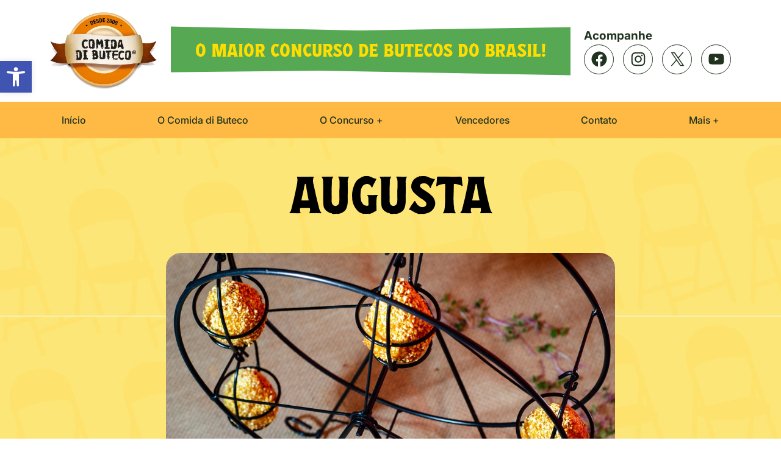

--- FILE ---
content_type: text/html; charset=UTF-8
request_url: https://comidadibuteco.com.br/buteco/augusta/
body_size: 14842
content:
<!DOCTYPE html>
<html lang="pt-BR" prefix="og: https://ogp.me/ns#">
  <head>
    <meta charset="UTF-8">
    <meta http-equiv="X-UA-Compatible" content="IE=edge">
    <meta name="viewport" content="width=device-width, initial-scale=1.0">
    	<style>img:is([sizes="auto" i], [sizes^="auto," i]) { contain-intrinsic-size: 3000px 1500px }</style>
	
<!-- Otimização para mecanismos de pesquisa pelo Rank Math - https://rankmath.com/ -->
<title>Augusta - Comida di Buteco</title>
<meta name="description" content="Telefone: (19) 99512-1753"/>
<meta name="robots" content="index, follow, max-snippet:-1, max-video-preview:-1, max-image-preview:large"/>
<link rel="canonical" href="https://comidadibuteco.com.br/buteco/augusta/" />
<meta property="og:locale" content="pt_BR" />
<meta property="og:type" content="article" />
<meta property="og:title" content="Augusta - Comida di Buteco" />
<meta property="og:description" content="Telefone: (19) 99512-1753" />
<meta property="og:url" content="https://comidadibuteco.com.br/buteco/augusta/" />
<meta property="og:site_name" content="Comida di Buteco" />
<meta property="og:updated_time" content="2025-03-07T12:02:06-03:00" />
<meta property="og:image" content="https://cdb-static-files.s3.amazonaws.com/wp-content/uploads/2024/03/12141219/augusta_coxinha-na-pipoquinha_campinas_2024_dreison-medeiros-01.jpg" />
<meta property="og:image:secure_url" content="https://cdb-static-files.s3.amazonaws.com/wp-content/uploads/2024/03/12141219/augusta_coxinha-na-pipoquinha_campinas_2024_dreison-medeiros-01.jpg" />
<meta property="og:image:width" content="1000" />
<meta property="og:image:height" content="662" />
<meta property="og:image:alt" content="Augusta" />
<meta property="og:image:type" content="image/jpeg" />
<meta name="twitter:card" content="summary_large_image" />
<meta name="twitter:title" content="Augusta - Comida di Buteco" />
<meta name="twitter:description" content="Telefone: (19) 99512-1753" />
<meta name="twitter:image" content="https://cdb-static-files.s3.amazonaws.com/wp-content/uploads/2024/03/12141219/augusta_coxinha-na-pipoquinha_campinas_2024_dreison-medeiros-01.jpg" />
<!-- /Plugin de SEO Rank Math para WordPress -->

<link rel="alternate" type="application/rss+xml" title="Feed para Comida di Buteco &raquo;" href="https://comidadibuteco.com.br/feed/" />
<link rel="alternate" type="application/rss+xml" title="Feed de comentários para Comida di Buteco &raquo;" href="https://comidadibuteco.com.br/comments/feed/" />
<script>
window._wpemojiSettings = {"baseUrl":"https:\/\/s.w.org\/images\/core\/emoji\/15.0.3\/72x72\/","ext":".png","svgUrl":"https:\/\/s.w.org\/images\/core\/emoji\/15.0.3\/svg\/","svgExt":".svg","source":{"concatemoji":"https:\/\/comidadibuteco.com.br\/wp-includes\/js\/wp-emoji-release.min.js?ver=6.7.2"}};
/*! This file is auto-generated */
!function(i,n){var o,s,e;function c(e){try{var t={supportTests:e,timestamp:(new Date).valueOf()};sessionStorage.setItem(o,JSON.stringify(t))}catch(e){}}function p(e,t,n){e.clearRect(0,0,e.canvas.width,e.canvas.height),e.fillText(t,0,0);var t=new Uint32Array(e.getImageData(0,0,e.canvas.width,e.canvas.height).data),r=(e.clearRect(0,0,e.canvas.width,e.canvas.height),e.fillText(n,0,0),new Uint32Array(e.getImageData(0,0,e.canvas.width,e.canvas.height).data));return t.every(function(e,t){return e===r[t]})}function u(e,t,n){switch(t){case"flag":return n(e,"\ud83c\udff3\ufe0f\u200d\u26a7\ufe0f","\ud83c\udff3\ufe0f\u200b\u26a7\ufe0f")?!1:!n(e,"\ud83c\uddfa\ud83c\uddf3","\ud83c\uddfa\u200b\ud83c\uddf3")&&!n(e,"\ud83c\udff4\udb40\udc67\udb40\udc62\udb40\udc65\udb40\udc6e\udb40\udc67\udb40\udc7f","\ud83c\udff4\u200b\udb40\udc67\u200b\udb40\udc62\u200b\udb40\udc65\u200b\udb40\udc6e\u200b\udb40\udc67\u200b\udb40\udc7f");case"emoji":return!n(e,"\ud83d\udc26\u200d\u2b1b","\ud83d\udc26\u200b\u2b1b")}return!1}function f(e,t,n){var r="undefined"!=typeof WorkerGlobalScope&&self instanceof WorkerGlobalScope?new OffscreenCanvas(300,150):i.createElement("canvas"),a=r.getContext("2d",{willReadFrequently:!0}),o=(a.textBaseline="top",a.font="600 32px Arial",{});return e.forEach(function(e){o[e]=t(a,e,n)}),o}function t(e){var t=i.createElement("script");t.src=e,t.defer=!0,i.head.appendChild(t)}"undefined"!=typeof Promise&&(o="wpEmojiSettingsSupports",s=["flag","emoji"],n.supports={everything:!0,everythingExceptFlag:!0},e=new Promise(function(e){i.addEventListener("DOMContentLoaded",e,{once:!0})}),new Promise(function(t){var n=function(){try{var e=JSON.parse(sessionStorage.getItem(o));if("object"==typeof e&&"number"==typeof e.timestamp&&(new Date).valueOf()<e.timestamp+604800&&"object"==typeof e.supportTests)return e.supportTests}catch(e){}return null}();if(!n){if("undefined"!=typeof Worker&&"undefined"!=typeof OffscreenCanvas&&"undefined"!=typeof URL&&URL.createObjectURL&&"undefined"!=typeof Blob)try{var e="postMessage("+f.toString()+"("+[JSON.stringify(s),u.toString(),p.toString()].join(",")+"));",r=new Blob([e],{type:"text/javascript"}),a=new Worker(URL.createObjectURL(r),{name:"wpTestEmojiSupports"});return void(a.onmessage=function(e){c(n=e.data),a.terminate(),t(n)})}catch(e){}c(n=f(s,u,p))}t(n)}).then(function(e){for(var t in e)n.supports[t]=e[t],n.supports.everything=n.supports.everything&&n.supports[t],"flag"!==t&&(n.supports.everythingExceptFlag=n.supports.everythingExceptFlag&&n.supports[t]);n.supports.everythingExceptFlag=n.supports.everythingExceptFlag&&!n.supports.flag,n.DOMReady=!1,n.readyCallback=function(){n.DOMReady=!0}}).then(function(){return e}).then(function(){var e;n.supports.everything||(n.readyCallback(),(e=n.source||{}).concatemoji?t(e.concatemoji):e.wpemoji&&e.twemoji&&(t(e.twemoji),t(e.wpemoji)))}))}((window,document),window._wpemojiSettings);
</script>
<style id='wp-emoji-styles-inline-css'>

	img.wp-smiley, img.emoji {
		display: inline !important;
		border: none !important;
		box-shadow: none !important;
		height: 1em !important;
		width: 1em !important;
		margin: 0 0.07em !important;
		vertical-align: -0.1em !important;
		background: none !important;
		padding: 0 !important;
	}
</style>
<link rel='stylesheet' id='wp-block-library-css' href='https://comidadibuteco.com.br/wp-includes/css/dist/block-library/style.min.css?ver=6.7.2' media='all' />
<style id='classic-theme-styles-inline-css'>
/*! This file is auto-generated */
.wp-block-button__link{color:#fff;background-color:#32373c;border-radius:9999px;box-shadow:none;text-decoration:none;padding:calc(.667em + 2px) calc(1.333em + 2px);font-size:1.125em}.wp-block-file__button{background:#32373c;color:#fff;text-decoration:none}
</style>
<style id='global-styles-inline-css'>
:root{--wp--preset--aspect-ratio--square: 1;--wp--preset--aspect-ratio--4-3: 4/3;--wp--preset--aspect-ratio--3-4: 3/4;--wp--preset--aspect-ratio--3-2: 3/2;--wp--preset--aspect-ratio--2-3: 2/3;--wp--preset--aspect-ratio--16-9: 16/9;--wp--preset--aspect-ratio--9-16: 9/16;--wp--preset--color--black: #000000;--wp--preset--color--cyan-bluish-gray: #abb8c3;--wp--preset--color--white: #ffffff;--wp--preset--color--pale-pink: #f78da7;--wp--preset--color--vivid-red: #cf2e2e;--wp--preset--color--luminous-vivid-orange: #ff6900;--wp--preset--color--luminous-vivid-amber: #fcb900;--wp--preset--color--light-green-cyan: #7bdcb5;--wp--preset--color--vivid-green-cyan: #00d084;--wp--preset--color--pale-cyan-blue: #8ed1fc;--wp--preset--color--vivid-cyan-blue: #0693e3;--wp--preset--color--vivid-purple: #9b51e0;--wp--preset--gradient--vivid-cyan-blue-to-vivid-purple: linear-gradient(135deg,rgba(6,147,227,1) 0%,rgb(155,81,224) 100%);--wp--preset--gradient--light-green-cyan-to-vivid-green-cyan: linear-gradient(135deg,rgb(122,220,180) 0%,rgb(0,208,130) 100%);--wp--preset--gradient--luminous-vivid-amber-to-luminous-vivid-orange: linear-gradient(135deg,rgba(252,185,0,1) 0%,rgba(255,105,0,1) 100%);--wp--preset--gradient--luminous-vivid-orange-to-vivid-red: linear-gradient(135deg,rgba(255,105,0,1) 0%,rgb(207,46,46) 100%);--wp--preset--gradient--very-light-gray-to-cyan-bluish-gray: linear-gradient(135deg,rgb(238,238,238) 0%,rgb(169,184,195) 100%);--wp--preset--gradient--cool-to-warm-spectrum: linear-gradient(135deg,rgb(74,234,220) 0%,rgb(151,120,209) 20%,rgb(207,42,186) 40%,rgb(238,44,130) 60%,rgb(251,105,98) 80%,rgb(254,248,76) 100%);--wp--preset--gradient--blush-light-purple: linear-gradient(135deg,rgb(255,206,236) 0%,rgb(152,150,240) 100%);--wp--preset--gradient--blush-bordeaux: linear-gradient(135deg,rgb(254,205,165) 0%,rgb(254,45,45) 50%,rgb(107,0,62) 100%);--wp--preset--gradient--luminous-dusk: linear-gradient(135deg,rgb(255,203,112) 0%,rgb(199,81,192) 50%,rgb(65,88,208) 100%);--wp--preset--gradient--pale-ocean: linear-gradient(135deg,rgb(255,245,203) 0%,rgb(182,227,212) 50%,rgb(51,167,181) 100%);--wp--preset--gradient--electric-grass: linear-gradient(135deg,rgb(202,248,128) 0%,rgb(113,206,126) 100%);--wp--preset--gradient--midnight: linear-gradient(135deg,rgb(2,3,129) 0%,rgb(40,116,252) 100%);--wp--preset--font-size--small: 13px;--wp--preset--font-size--medium: 20px;--wp--preset--font-size--large: 36px;--wp--preset--font-size--x-large: 42px;--wp--preset--spacing--20: 0.44rem;--wp--preset--spacing--30: 0.67rem;--wp--preset--spacing--40: 1rem;--wp--preset--spacing--50: 1.5rem;--wp--preset--spacing--60: 2.25rem;--wp--preset--spacing--70: 3.38rem;--wp--preset--spacing--80: 5.06rem;--wp--preset--shadow--natural: 6px 6px 9px rgba(0, 0, 0, 0.2);--wp--preset--shadow--deep: 12px 12px 50px rgba(0, 0, 0, 0.4);--wp--preset--shadow--sharp: 6px 6px 0px rgba(0, 0, 0, 0.2);--wp--preset--shadow--outlined: 6px 6px 0px -3px rgba(255, 255, 255, 1), 6px 6px rgba(0, 0, 0, 1);--wp--preset--shadow--crisp: 6px 6px 0px rgba(0, 0, 0, 1);}:where(.is-layout-flex){gap: 0.5em;}:where(.is-layout-grid){gap: 0.5em;}body .is-layout-flex{display: flex;}.is-layout-flex{flex-wrap: wrap;align-items: center;}.is-layout-flex > :is(*, div){margin: 0;}body .is-layout-grid{display: grid;}.is-layout-grid > :is(*, div){margin: 0;}:where(.wp-block-columns.is-layout-flex){gap: 2em;}:where(.wp-block-columns.is-layout-grid){gap: 2em;}:where(.wp-block-post-template.is-layout-flex){gap: 1.25em;}:where(.wp-block-post-template.is-layout-grid){gap: 1.25em;}.has-black-color{color: var(--wp--preset--color--black) !important;}.has-cyan-bluish-gray-color{color: var(--wp--preset--color--cyan-bluish-gray) !important;}.has-white-color{color: var(--wp--preset--color--white) !important;}.has-pale-pink-color{color: var(--wp--preset--color--pale-pink) !important;}.has-vivid-red-color{color: var(--wp--preset--color--vivid-red) !important;}.has-luminous-vivid-orange-color{color: var(--wp--preset--color--luminous-vivid-orange) !important;}.has-luminous-vivid-amber-color{color: var(--wp--preset--color--luminous-vivid-amber) !important;}.has-light-green-cyan-color{color: var(--wp--preset--color--light-green-cyan) !important;}.has-vivid-green-cyan-color{color: var(--wp--preset--color--vivid-green-cyan) !important;}.has-pale-cyan-blue-color{color: var(--wp--preset--color--pale-cyan-blue) !important;}.has-vivid-cyan-blue-color{color: var(--wp--preset--color--vivid-cyan-blue) !important;}.has-vivid-purple-color{color: var(--wp--preset--color--vivid-purple) !important;}.has-black-background-color{background-color: var(--wp--preset--color--black) !important;}.has-cyan-bluish-gray-background-color{background-color: var(--wp--preset--color--cyan-bluish-gray) !important;}.has-white-background-color{background-color: var(--wp--preset--color--white) !important;}.has-pale-pink-background-color{background-color: var(--wp--preset--color--pale-pink) !important;}.has-vivid-red-background-color{background-color: var(--wp--preset--color--vivid-red) !important;}.has-luminous-vivid-orange-background-color{background-color: var(--wp--preset--color--luminous-vivid-orange) !important;}.has-luminous-vivid-amber-background-color{background-color: var(--wp--preset--color--luminous-vivid-amber) !important;}.has-light-green-cyan-background-color{background-color: var(--wp--preset--color--light-green-cyan) !important;}.has-vivid-green-cyan-background-color{background-color: var(--wp--preset--color--vivid-green-cyan) !important;}.has-pale-cyan-blue-background-color{background-color: var(--wp--preset--color--pale-cyan-blue) !important;}.has-vivid-cyan-blue-background-color{background-color: var(--wp--preset--color--vivid-cyan-blue) !important;}.has-vivid-purple-background-color{background-color: var(--wp--preset--color--vivid-purple) !important;}.has-black-border-color{border-color: var(--wp--preset--color--black) !important;}.has-cyan-bluish-gray-border-color{border-color: var(--wp--preset--color--cyan-bluish-gray) !important;}.has-white-border-color{border-color: var(--wp--preset--color--white) !important;}.has-pale-pink-border-color{border-color: var(--wp--preset--color--pale-pink) !important;}.has-vivid-red-border-color{border-color: var(--wp--preset--color--vivid-red) !important;}.has-luminous-vivid-orange-border-color{border-color: var(--wp--preset--color--luminous-vivid-orange) !important;}.has-luminous-vivid-amber-border-color{border-color: var(--wp--preset--color--luminous-vivid-amber) !important;}.has-light-green-cyan-border-color{border-color: var(--wp--preset--color--light-green-cyan) !important;}.has-vivid-green-cyan-border-color{border-color: var(--wp--preset--color--vivid-green-cyan) !important;}.has-pale-cyan-blue-border-color{border-color: var(--wp--preset--color--pale-cyan-blue) !important;}.has-vivid-cyan-blue-border-color{border-color: var(--wp--preset--color--vivid-cyan-blue) !important;}.has-vivid-purple-border-color{border-color: var(--wp--preset--color--vivid-purple) !important;}.has-vivid-cyan-blue-to-vivid-purple-gradient-background{background: var(--wp--preset--gradient--vivid-cyan-blue-to-vivid-purple) !important;}.has-light-green-cyan-to-vivid-green-cyan-gradient-background{background: var(--wp--preset--gradient--light-green-cyan-to-vivid-green-cyan) !important;}.has-luminous-vivid-amber-to-luminous-vivid-orange-gradient-background{background: var(--wp--preset--gradient--luminous-vivid-amber-to-luminous-vivid-orange) !important;}.has-luminous-vivid-orange-to-vivid-red-gradient-background{background: var(--wp--preset--gradient--luminous-vivid-orange-to-vivid-red) !important;}.has-very-light-gray-to-cyan-bluish-gray-gradient-background{background: var(--wp--preset--gradient--very-light-gray-to-cyan-bluish-gray) !important;}.has-cool-to-warm-spectrum-gradient-background{background: var(--wp--preset--gradient--cool-to-warm-spectrum) !important;}.has-blush-light-purple-gradient-background{background: var(--wp--preset--gradient--blush-light-purple) !important;}.has-blush-bordeaux-gradient-background{background: var(--wp--preset--gradient--blush-bordeaux) !important;}.has-luminous-dusk-gradient-background{background: var(--wp--preset--gradient--luminous-dusk) !important;}.has-pale-ocean-gradient-background{background: var(--wp--preset--gradient--pale-ocean) !important;}.has-electric-grass-gradient-background{background: var(--wp--preset--gradient--electric-grass) !important;}.has-midnight-gradient-background{background: var(--wp--preset--gradient--midnight) !important;}.has-small-font-size{font-size: var(--wp--preset--font-size--small) !important;}.has-medium-font-size{font-size: var(--wp--preset--font-size--medium) !important;}.has-large-font-size{font-size: var(--wp--preset--font-size--large) !important;}.has-x-large-font-size{font-size: var(--wp--preset--font-size--x-large) !important;}
:where(.wp-block-post-template.is-layout-flex){gap: 1.25em;}:where(.wp-block-post-template.is-layout-grid){gap: 1.25em;}
:where(.wp-block-columns.is-layout-flex){gap: 2em;}:where(.wp-block-columns.is-layout-grid){gap: 2em;}
:root :where(.wp-block-pullquote){font-size: 1.5em;line-height: 1.6;}
</style>
<link rel='stylesheet' id='contact-form-7-css' href='https://comidadibuteco.com.br/wp-content/plugins/contact-form-7/includes/css/styles.css?ver=6.0.6' media='all' />
<link rel='stylesheet' id='pojo-a11y-css' href='https://comidadibuteco.com.br/wp-content/plugins/pojo-accessibility/modules/legacy/assets/css/style.min.css?ver=1.0.0' media='all' />
<link rel='stylesheet' id='bootstrap-css' href='https://comidadibuteco.com.br/wp-content/themes/comida-di-buteco/assets/css/vendor/bootstrap.min.css?ver=6.7.2' media='' />
<link rel='stylesheet' id='main-css' href='https://comidadibuteco.com.br/wp-content/themes/comida-di-buteco/style.css?ver=7dadcaef1a29647645153cc3b8511a28' media='' />
<script src="https://comidadibuteco.com.br/wp-includes/js/jquery/jquery.min.js?ver=3.7.1" id="jquery-core-js"></script>
<script src="https://comidadibuteco.com.br/wp-includes/js/jquery/jquery-migrate.min.js?ver=3.4.1" id="jquery-migrate-js"></script>
<link rel="https://api.w.org/" href="https://comidadibuteco.com.br/wp-json/" /><link rel='shortlink' href='https://comidadibuteco.com.br/?p=29616' />
<link rel="alternate" title="oEmbed (JSON)" type="application/json+oembed" href="https://comidadibuteco.com.br/wp-json/oembed/1.0/embed?url=https%3A%2F%2Fcomidadibuteco.com.br%2Fbuteco%2Faugusta%2F" />
<link rel="alternate" title="oEmbed (XML)" type="text/xml+oembed" href="https://comidadibuteco.com.br/wp-json/oembed/1.0/embed?url=https%3A%2F%2Fcomidadibuteco.com.br%2Fbuteco%2Faugusta%2F&#038;format=xml" />
<style type="text/css">
#pojo-a11y-toolbar .pojo-a11y-toolbar-toggle a{ background-color: #4054b2;	color: #ffffff;}
#pojo-a11y-toolbar .pojo-a11y-toolbar-overlay, #pojo-a11y-toolbar .pojo-a11y-toolbar-overlay ul.pojo-a11y-toolbar-items.pojo-a11y-links{ border-color: #4054b2;}
body.pojo-a11y-focusable a:focus{ outline-style: solid !important;	outline-width: 1px !important;	outline-color: #FF0000 !important;}
#pojo-a11y-toolbar{ top: 100px !important;}
#pojo-a11y-toolbar .pojo-a11y-toolbar-overlay{ background-color: #ffffff;}
#pojo-a11y-toolbar .pojo-a11y-toolbar-overlay ul.pojo-a11y-toolbar-items li.pojo-a11y-toolbar-item a, #pojo-a11y-toolbar .pojo-a11y-toolbar-overlay p.pojo-a11y-toolbar-title{ color: #333333;}
#pojo-a11y-toolbar .pojo-a11y-toolbar-overlay ul.pojo-a11y-toolbar-items li.pojo-a11y-toolbar-item a.active{ background-color: #4054b2;	color: #ffffff;}
@media (max-width: 767px) { #pojo-a11y-toolbar { top: 50px !important; } }</style><link rel="icon" href="https://cdb-static-files.s3.amazonaws.com/wp-content/uploads/2022/03/25112702/logo-comida-di-buteco-150x150.webp" sizes="32x32" />
<link rel="icon" href="https://cdb-static-files.s3.amazonaws.com/wp-content/uploads/2022/03/25112702/logo-comida-di-buteco.webp" sizes="192x192" />
<link rel="apple-touch-icon" href="https://cdb-static-files.s3.amazonaws.com/wp-content/uploads/2022/03/25112702/logo-comida-di-buteco.webp" />
<meta name="msapplication-TileImage" content="https://cdb-static-files.s3.amazonaws.com/wp-content/uploads/2022/03/25112702/logo-comida-di-buteco.webp" />
		<style id="wp-custom-css">
			.sponsors ul li img {
  height: 190px;
  width: auto;
}
.sponsors .line-1 ul li img {
  height: 400px;
}
.sponsors .line-2 ul li img {
  height: 320px;
}
.sponsors .line-3 ul li img {
  height: 220px;
}

.slide .carousel-item:nth-child(3) .btn-default {
	background-color: #31b67b;
}


#header .banner{
	font-size: 26px;
	text-transform: uppercase;
	color: #ffdd00;
	background-color: #FFF;
	background-attachment:url(https://comidadibuteco.com.br/wp-content/themes/comida-di-buteco/assets/images/bg-banner-header.jpg);
	background-repeat: no-repeat;
	background-position: center;
	padding: 25px 40px;
	border-radius: 0;

}

h2, h1{
	text-transform: uppercase;
}

.countdown-section .section-title{
	font-size:52px;
	margin-bottom:-30px;
}
.countdown-section{
	background-color: #ffd081;
	background-repeat: no-repeat;
	background-position: center bottom;
	padding: 50px 0px 0 0px;
}

.slider .btn-default{
	background-color:#880652;
	color: #FFF;
}

.home .content section.buteco{
	display:none;
}

#header .navbar{
	background-color: var(--cor-6);
}

.last-winners{
	padding: 40px 0 0 0;
}

.last-winners .item .item-number{
	color: #ffba45;
	background-color:#880652;
}
.home .last-winners .item.item-2 .item-number{
	color: #ffba45;
	background-color:#880652;
}
.home .last-winners .item.item-3 .item-number{
	color: #ffba45;
	background-color:#880652;
}

.last-winners .section-title{
	font-size: 52px;
	color: #4d032e;
	text-align: center;
	margin-bottom:70px;
}

.last-winners .btn-default{
	display: none;
}

.last-winners .item .item-title{
	background-color: #ff5e28;
	text-align: center;
	padding: 10px;
	margin-top: -2px;
	font-weight: normal;
}

.last-winners .items img{
	border-radius: 0;
}

.section-title-wrapper {
  display: inline-block; 
  padding: 0px 0px;
}

.section-title {
  margin: 0;
  text-align: center;
}

.national-winners {
  position: relative;
  padding: 30px 0 60px;
  background-repeat: no-repeat;
  background-position: center bottom;
  background-size: auto;
}

#footer{
	background: #f9edd9 center bottom no-repeat;
	background-image: url('https://comidadibuteco.com.br/wp-content/themes/comida-di-buteco/assets/images/bottom_rodape.png');
	
}

.footer-top{
	background-repeat: repeat-x;
background-image: url('https://comidadibuteco.com.br/wp-content/themes/comida-di-buteco/assets/images/top_rodape.png');
padding-top: 70px;
margin-top: -60px;
	
}

.page-template-page-bar-food .timeline li:last-child::after{
	background-image: none;
	
}

.page-template-page-bar-food .historic{
	border-radius: 0;	
}

.page-template-page-bar-food .historic .section-simple-title{color:#144a11}

#footer .column-1 .widget_nav_menu a, #footer .column-1 .widget_text center, #footer .column-1 .widget_text a{
	color:#880652;
}

.page-template-page-bar-food .timeline li:first-child{
	font-family: "espicon";
	color: #144a11;
}

.page-template-page-mecanic .calendar-inner, .calendar-items .item{
	border-radius: 0;
}

.mecanic-wrap h1, .contest .section-title{
	color:#d53131;
}

.mecanic .section-simple-title{
	font-family: "espicon";
	text-align: center;
	color:#d53131
}

.calendar-items .item .section-simple-title{
	text-transform:uppercase;
	color:#ffba45;
	font-size: 28px;
}

.calendar-items .item a{
	font-family: "espicon";
	font-size:26px
}

.calendar-items .item h6{
	font-size: 20px;
}

.contest .img-fluid{
	display:none;
}

.contest .container{
	padding-bottom: 80px;
}
.mecanic-wrap{
	background: center top;
}

.page-template-default .form-wrap, .page-template-page-sponsors .form-wrap{
	border-radius: 0;
}


.page-template-page-winners .section-title{
		margin-bottom:30px;
	color:#ffba45;

}

.list-winners .item .item-number{
	color:#1f331e;
	background: #80be7e;
}

.page-template-page-winners .last-winners .item .item-title{
	
	color: #fff;
background-color: transparent;
font-size: 15px;
}


.page-template-page-winners .year, .page-template-page-winners-national .year{
	font-family: "espicon";
background-color: #d53131;
padding: 0px 15px 23px 15px;
font-size: 35px;
}

.page-template-page-winners .other-winners .section-simple-title{
	color:#d53131;
}

.other-winners{
	background-color:#ffd081;
}

.post-type-archive-receita .section-title{
	margin-bottom: 60px;
}

.category-causos article{
	background-color: #ffba45;
border: 1px solid var(--cor-1);
padding: 15px;
border-radius: 0px;
}

.category-causos article .entry-summary{
	font-size: 14px;
}

.category-causos article .img-fluid{
	border-radius: 0px;
	border: 1px solid var(--cor-1);
}

.pagename-patrocinio .section-wrap, .pagename-patrocinio .col-b{
	border-radius: 0px;
}

.pagename-patrocinio .col-a .section-title{
	text-align: left;
}


@media (max-width: 576px){
	.mecanic-wrap h1, .contest .section-title, .page-template-page-winners .section-title, .page-template-page-winners .other-winners .section-simple-title, .page-template-page-mecanic .calendar .section-title, .post-type-archive-receita .section-title, .countdown-section .section-title, .page-template-page-bar-food .section-title, .pagename-indique-um-buteco .section-title, .page-template-default .section-title, .page-template-page-bar-culture .section-title, .page-template-page-bar-culture .item .entry-title, .category-causos .section-title{ 
	font-size: 50px;
	}
	
	#header .banner{
		font-size: 15px;
		line-height:100%;
	}
}

.national-winners{
	padding: 100px 0 60px
}

body {
  font-size: 0;
}

body section,
body div,
body p,
body span {
  font-size: 16px;
}
		</style>
		    <meta name="facebook-domain-verification" content="el923c5scwksny08hm14t6z2e9wvj2" />
		<!-- Global site tag (gtag.js) - Google Analytics -->
    <script async src="https://www.googletagmanager.com/gtag/js?id=UA-48081708-1">
    </script>
    <script>
      window.dataLayer = window.dataLayer || [];
      function gtag(){dataLayer.push(arguments);}
      gtag('js', new Date());
      gtag('config', 'UA-48081708-1');
    </script>
    <!-- Meta Pixel Code -->
    <script>
    !function(f,b,e,v,n,t,s)
    {if(f.fbq)return;n=f.fbq=function(){n.callMethod?
    n.callMethod.apply(n,arguments):n.queue.push(arguments)};
    if(!f._fbq)f._fbq=n;n.push=n;n.loaded=!0;n.version='2.0';
    n.queue=[];t=b.createElement(e);t.async=!0;
    t.src=v;s=b.getElementsByTagName(e)[0];
    s.parentNode.insertBefore(t,s)}(window, document,'script',
    'https://connect.facebook.net/en_US/fbevents.js');
    fbq('init', '519426785895496');
    fbq('track', 'PageView');
    </script>
    <noscript><img height="1" width="1" style="display:none"
    src="https://www.facebook.com/tr?id=519426785895496&ev=PageView&noscript=1"
    /></noscript>
    <!-- End Meta Pixel Code -->    
    <!-- Google Tag Manager -->
    <script>(function(w,d,s,l,i){w[l]=w[l]||[];w[l].push({'gtm.start':
    new Date().getTime(),event:'gtm.js'});var f=d.getElementsByTagName(s)[0],
    j=d.createElement(s),dl=l!='dataLayer'?'&l='+l:'';j.async=true;j.src=
    'https://www.googletagmanager.com/gtm.js?id='+i+dl;f.parentNode.insertBefore(j,f);
    })(window,document,'script','dataLayer','GTM-WFCFVQX');</script>
    <!-- End Google Tag Manager -->
  </head>
  <body class="buteco-template-default single single-buteco postid-29616 wp-custom-logo wp-embed-responsive postname-augusta single-local-campinas">
    <div id="fb-root"></div>
    <script async defer crossorigin="anonymous" src="https://connect.facebook.net/pt_BR/sdk.js#xfbml=1&version=v16.0" nonce="QQ5c5VlD"></script>
    <!-- Google Tag Manager (noscript) -->
    <noscript><iframe src="https://www.googletagmanager.com/ns.html?id=GTM-WFCFVQX" 
      height="0" width="0" style="display:none;visibility:hidden"></iframe></noscript>
    <!-- End Google Tag Manager (noscript) -->
    <header id="header">
      <section class="header-top">
        <div class="container">
          <div class="row">
            <div class="d-flex justify-content-between align-items-center">
              <div class="logo d-flex align-items-center">
                <a href="https://comidadibuteco.com.br/" class="custom-logo-link" rel="home"><img width="325" height="235" src="https://cdb-static-files.s3.amazonaws.com/wp-content/uploads/2022/03/25112702/logo-comida-di-buteco.webp" class="custom-logo" alt="Comida di Buteco" decoding="async" fetchpriority="high" srcset="https://cdb-static-files.s3.amazonaws.com/wp-content/uploads/2022/03/25112702/logo-comida-di-buteco.webp 325w, https://cdb-static-files.s3.amazonaws.com/wp-content/uploads/2022/03/25112702/logo-comida-di-buteco-300x217.webp 300w" sizes="(max-width: 325px) 100vw, 325px" /></a><a href="https://comidadibuteco.com.br"></a><p>O maior concurso de butecos do Brasil!</p>              </div>
              <aside id="text-2" class="widget widget_text">			<div class="textwidget"><div class="banner">O maior concurso de butecos do Brasil!</div>
</div>
		</aside><aside id="widget_social_network-3" class="widget widget_widget_social_network"><div class="widget-social"><p class="widget-title">Acompanhe</p>    <ul class="social-networks-widget">
      <li>
                      <a href="https://www.facebook.com/comidadibuteco" title="Facebook" class="facebook" target="_blank">
                          <span class="ico"><svg width="24" height="24" viewBox="0 0 24 24" version="1.1" xmlns="http://www.w3.org/2000/svg" aria-hidden="true" focusable="false"><path d="M12 2C6.5 2 2 6.5 2 12c0 5 3.7 9.1 8.4 9.9v-7H7.9V12h2.5V9.8c0-2.5 1.5-3.9 3.8-3.9 1.1 0 2.2.2 2.2.2v2.5h-1.3c-1.2 0-1.6.8-1.6 1.6V12h2.8l-.4 2.9h-2.3v7C18.3 21.1 22 17 22 12c0-5.5-4.5-10-10-10z"></path></svg></span> <span class="text">Facebook</span>
                      </a>
                  </li><li>
                      <a href="http://www.instagr.am/_comidadibuteco" title="Instagram" class="instagram" target="_blank">
                          <span class="ico"><svg width="24" height="24" viewBox="0 0 24 24" version="1.1" xmlns="http://www.w3.org/2000/svg" aria-hidden="true" focusable="false"><path d="M12,4.622c2.403,0,2.688,0.009,3.637,0.052c0.877,0.04,1.354,0.187,1.671,0.31c0.42,0.163,0.72,0.358,1.035,0.673 c0.315,0.315,0.51,0.615,0.673,1.035c0.123,0.317,0.27,0.794,0.31,1.671c0.043,0.949,0.052,1.234,0.052,3.637 s-0.009,2.688-0.052,3.637c-0.04,0.877-0.187,1.354-0.31,1.671c-0.163,0.42-0.358,0.72-0.673,1.035 c-0.315,0.315-0.615,0.51-1.035,0.673c-0.317,0.123-0.794,0.27-1.671,0.31c-0.949,0.043-1.233,0.052-3.637,0.052 s-2.688-0.009-3.637-0.052c-0.877-0.04-1.354-0.187-1.671-0.31c-0.42-0.163-0.72-0.358-1.035-0.673 c-0.315-0.315-0.51-0.615-0.673-1.035c-0.123-0.317-0.27-0.794-0.31-1.671C4.631,14.688,4.622,14.403,4.622,12 s0.009-2.688,0.052-3.637c0.04-0.877,0.187-1.354,0.31-1.671c0.163-0.42,0.358-0.72,0.673-1.035 c0.315-0.315,0.615-0.51,1.035-0.673c0.317-0.123,0.794-0.27,1.671-0.31C9.312,4.631,9.597,4.622,12,4.622 M12,3 C9.556,3,9.249,3.01,8.289,3.054C7.331,3.098,6.677,3.25,6.105,3.472C5.513,3.702,5.011,4.01,4.511,4.511 c-0.5,0.5-0.808,1.002-1.038,1.594C3.25,6.677,3.098,7.331,3.054,8.289C3.01,9.249,3,9.556,3,12c0,2.444,0.01,2.751,0.054,3.711 c0.044,0.958,0.196,1.612,0.418,2.185c0.23,0.592,0.538,1.094,1.038,1.594c0.5,0.5,1.002,0.808,1.594,1.038 c0.572,0.222,1.227,0.375,2.185,0.418C9.249,20.99,9.556,21,12,21s2.751-0.01,3.711-0.054c0.958-0.044,1.612-0.196,2.185-0.418 c0.592-0.23,1.094-0.538,1.594-1.038c0.5-0.5,0.808-1.002,1.038-1.594c0.222-0.572,0.375-1.227,0.418-2.185 C20.99,14.751,21,14.444,21,12s-0.01-2.751-0.054-3.711c-0.044-0.958-0.196-1.612-0.418-2.185c-0.23-0.592-0.538-1.094-1.038-1.594 c-0.5-0.5-1.002-0.808-1.594-1.038c-0.572-0.222-1.227-0.375-2.185-0.418C14.751,3.01,14.444,3,12,3L12,3z M12,7.378 c-2.552,0-4.622,2.069-4.622,4.622S9.448,16.622,12,16.622s4.622-2.069,4.622-4.622S14.552,7.378,12,7.378z M12,15 c-1.657,0-3-1.343-3-3s1.343-3,3-3s3,1.343,3,3S13.657,15,12,15z M16.804,6.116c-0.596,0-1.08,0.484-1.08,1.08 s0.484,1.08,1.08,1.08c0.596,0,1.08-0.484,1.08-1.08S17.401,6.116,16.804,6.116z"></path></svg></span> <span class="text">Instagram</span>
                      </a>
                  </li><li>
                      <a href="https://www.twitter.com/_comidadibuteco" title="Twitter" class="twitter" target="_blank">
                          <span class="ico"><svg width="24" height="24" viewBox="0 0 24 24" version="1.1" xmlns="http://www.w3.org/2000/svg" aria-hidden="true" focusable="false"><path d="M13.982 10.622 20.54 3h-1.554l-5.693 6.618L8.745 3H3.5l6.876 10.007L3.5 21h1.554l6.012-6.989L15.868 21h5.245l-7.131-10.378Zm-2.128 2.474-.697-.997-5.543-7.93H8l4.474 6.4.697.996 5.815 8.318h-2.387l-4.745-6.787Z" /></svg></span> <span class="text">Twitter</span>
                      </a>
                  </li><li>
                      <a href="https://www.youtube.com/user/canaldocomida" title="Youtube" class="youtube" target="_blank">
                          <span class="ico"><svg width="24" height="24" viewBox="0 0 24 24" version="1.1" xmlns="http://www.w3.org/2000/svg" aria-hidden="true" focusable="false"><path d="M21.8,8.001c0,0-0.195-1.378-0.795-1.985c-0.76-0.797-1.613-0.801-2.004-0.847c-2.799-0.202-6.997-0.202-6.997-0.202 h-0.009c0,0-4.198,0-6.997,0.202C4.608,5.216,3.756,5.22,2.995,6.016C2.395,6.623,2.2,8.001,2.2,8.001S2,9.62,2,11.238v1.517 c0,1.618,0.2,3.237,0.2,3.237s0.195,1.378,0.795,1.985c0.761,0.797,1.76,0.771,2.205,0.855c1.6,0.153,6.8,0.201,6.8,0.201 s4.203-0.006,7.001-0.209c0.391-0.047,1.243-0.051,2.004-0.847c0.6-0.607,0.795-1.985,0.795-1.985s0.2-1.618,0.2-3.237v-1.517 C22,9.62,21.8,8.001,21.8,8.001z M9.935,14.594l-0.001-5.62l5.404,2.82L9.935,14.594z"></path></svg></span> <span class="text">Youtube</span>
                      </a>
                  </li>    </ul>
    </div>
</aside>            </div>
          </div>
        </div>
      </section>
      <nav class="navbar navbar-expand-lg navbar-dark">
        <div class="container">
          <button class="navbar-toggler" type="button" data-bs-toggle="collapse" data-bs-target="#navbar" aria-controls="navbar" aria-expanded="false" aria-label="Toggle navigation">
            <span class="navbar-toggler-icon"></span>
          </button>

          <div class="collapse navbar-collapse" id="navbar">
            <div class="menu-header-container"><ul id="menu-header" class="navbar-nav ms-auto mb-2 mb-lg-0 justify-content-md-between"><li  id="menu-item-26922" class="menu-item menu-item-type-post_type menu-item-object-page menu-item-home nav-item nav-item-26922"><a href="https://comidadibuteco.com.br/" class="nav-link "><span>Início</span></a></li>
<li  id="menu-item-26923" class="menu-item menu-item-type-post_type menu-item-object-page nav-item nav-item-26923"><a href="https://comidadibuteco.com.br/o-comida-di-buteco/" class="nav-link "><span>O Comida di Buteco</span></a></li>
<li  id="menu-item-26924" class="menu-item menu-item-type-custom menu-item-object-custom menu-item-has-children dropdown nav-item nav-item-26924"><a href="#" class="nav-link  dropdown-toggle" data-bs-toggle="dropdown" aria-expanded="false"><span>O Concurso +</span></a>
<ul class="dropdown-menu  depth_0">
	<li  id="menu-item-26925" class="menu-item menu-item-type-post_type menu-item-object-page nav-item nav-item-26925"><a href="https://comidadibuteco.com.br/mecanica-e-calendario/" class="dropdown-item "><span>Mecânica e calendário</span></a></li>
	<li  id="menu-item-26926" class="menu-item menu-item-type-post_type menu-item-object-page nav-item nav-item-26926"><a href="https://comidadibuteco.com.br/indique-um-buteco/" class="dropdown-item "><span>Indique um buteco</span></a></li>
</ul>
</li>
<li  id="menu-item-27056" class="menu-item menu-item-type-post_type menu-item-object-page nav-item nav-item-27056"><a href="https://comidadibuteco.com.br/vencedores/" class="nav-link "><span>Vencedores</span></a></li>
<li  id="menu-item-26935" class="menu-item menu-item-type-post_type menu-item-object-page nav-item nav-item-26935"><a href="https://comidadibuteco.com.br/contato/" class="nav-link "><span>Contato</span></a></li>
<li  id="menu-item-30559" class="menu-item menu-item-type-custom menu-item-object-custom menu-item-has-children dropdown nav-item nav-item-30559"><a href="#" class="nav-link  dropdown-toggle" data-bs-toggle="dropdown" aria-expanded="false"><span>Mais +</span></a>
<ul class="dropdown-menu  depth_0">
	<li  id="menu-item-26975" class="menu-item menu-item-type-post_type menu-item-object-page nav-item nav-item-26975"><a href="https://comidadibuteco.com.br/cultura-di-buteco/" class="dropdown-item "><span>Cultura di Buteco</span></a></li>
	<li  id="menu-item-26980" class="menu-item menu-item-type-custom menu-item-object-custom nav-item nav-item-26980"><a href="/receitas/" class="dropdown-item "><span>Receitas Deliciosas</span></a></li>
	<li  id="menu-item-26933" class="menu-item menu-item-type-taxonomy menu-item-object-category nav-item nav-item-26933"><a href="https://comidadibuteco.com.br/causos/" class="dropdown-item "><span>Causos</span></a></li>
	<li  id="menu-item-30497" class="menu-item menu-item-type-post_type menu-item-object-page nav-item nav-item-30497"><a href="https://comidadibuteco.com.br/patrocinio/" class="dropdown-item "><span>Santander</span></a></li>
</ul>
</li>
</ul></div>          </div>
        </div>
      </nav>
    </header><!-- #header -->
    <main class="content">    <article id="post-29616" class="post-29616 buteco type-buteco status-publish has-post-thumbnail hentry local-campinas">
    <div class="container">
      <div class="row">
        <div class="col-12 col-md-8 offset-md-2">
          <h1 class="section-title">Augusta</h1>
        </div>  
        <div class="col-12 col-md-8 offset-md-2 text-center mb-4">
          <img width="1000" height="662" src="https://cdb-static-files.s3.amazonaws.com/wp-content/uploads/2024/03/12141219/augusta_coxinha-na-pipoquinha_campinas_2024_dreison-medeiros-01.jpg" class="img-fluid img-single wp-post-image" alt="" decoding="async" srcset="https://cdb-static-files.s3.amazonaws.com/wp-content/uploads/2024/03/12141219/augusta_coxinha-na-pipoquinha_campinas_2024_dreison-medeiros-01.jpg 1000w, https://cdb-static-files.s3.amazonaws.com/wp-content/uploads/2024/03/12141219/augusta_coxinha-na-pipoquinha_campinas_2024_dreison-medeiros-01-300x199.jpg 300w, https://cdb-static-files.s3.amazonaws.com/wp-content/uploads/2024/03/12141219/augusta_coxinha-na-pipoquinha_campinas_2024_dreison-medeiros-01-768x508.jpg 768w" sizes="(max-width: 1000px) 100vw, 1000px" />        </div>
      </div>
      <div class="row">
        <div class="col-12 col-md-8 offset-md-2">
          <div class="section-text">
            <p><strong>Coxinha na pipoquinha</strong><br />
Coxinhas de recheadas com queijo provolone, salame e requeijão cremoso, empanadas na quirera, acompanhadas de geleia de caipirinha de abacaxi.</p>
<p><strong>Endereço:</strong><br />
RUA SACRAMENTO, 26 | CENTRO, CAMPINAS &#8211; SP</p>
<p><strong>Telefone: (19) 99512-1753</strong></p>
<p><strong>Horário: </strong><br />
Segunda de 17:00:00 à 23:00:00</p>
<p>Terça de 17:00:00 à 23:00:00</p>
<p>Quarta de 17:00:00 à 23:00:00</p>
<p>Quinta de 17:00:00 à 23:00:00</p>
<p>Sexta de 17:00:00 à 23:00:00</p>
<p>Sabado de 17:00:00 à 23:00:00</p>
<p>Domingo de 17:00:00 à 23:00:00</p>
          </div>
        </div>
      </div>
    </div>
    <div class="text-center">
      <img src="https://comidadibuteco.com.br/wp-content/themes/comida-di-buteco/assets/images/img-buteco.png" width="1440" height="111" alt="Augusta" class="img-fluid img-buteco">
    </div>
  </article>        
      </main>
    <footer id="footer">
      <div class="footer-top">
      <div class="container">
        <div class="row">
          <div class="col-12 col-md-4 column-1 d-flex flex-column flex-lg-row justify-content-center justify-content-lg-start">
            <aside id="text-6" class="widget widget_text">			<div class="textwidget"><p><a href="/"><img loading="lazy" decoding="async" class="alignnone wp-image-30556" src="https://cdb-static-files.s3.amazonaws.com/wp-content/uploads/2022/03/25112702/logo-comida-di-buteco.webp" alt="" width="171" height="124" srcset="https://cdb-static-files.s3.amazonaws.com/wp-content/uploads/2022/03/25112702/logo-comida-di-buteco.webp 325w, https://cdb-static-files.s3.amazonaws.com/wp-content/uploads/2022/03/25112702/logo-comida-di-buteco-300x217.webp 300w" sizes="auto, (max-width: 171px) 100vw, 171px" /></a></p>
<p><center>O maior<br />
concurso de<br />
butecos<br />
do Brasil!</center><a href="/mecanica-e-calendario">Veja como funciona</a></p>
</div>
		</aside><aside id="nav_menu-3" class="widget widget_nav_menu"><div class="menu-footer-container"><ul id="menu-footer" class="menu"><li id="menu-item-26945" class="menu-item menu-item-type-post_type menu-item-object-page menu-item-home menu-item-26945"><a href="https://comidadibuteco.com.br/">Início</a></li>
<li id="menu-item-30560" class="menu-item menu-item-type-post_type menu-item-object-page menu-item-30560"><a href="https://comidadibuteco.com.br/mecanica-e-calendario/">O Concurso</a></li>
<li id="menu-item-30562" class="menu-item menu-item-type-post_type menu-item-object-page menu-item-30562"><a href="https://comidadibuteco.com.br/vencedores/">Vencedores</a></li>
</ul></div></aside>          </div>
          <div class="col-12 col-md-4 column-2">
            <aside id="media_image-2" class="widget widget_media_image"><img width="658" height="506" src="https://cdb-static-files.s3.amazonaws.com/wp-content/uploads/2026/01/29101132/a_grande_verde.png" class="image wp-image-32774  attachment-full size-full" alt="" style="max-width: 100%; height: auto;" decoding="async" loading="lazy" srcset="https://cdb-static-files.s3.amazonaws.com/wp-content/uploads/2026/01/29101132/a_grande_verde.png 658w, https://cdb-static-files.s3.amazonaws.com/wp-content/uploads/2026/01/29101132/a_grande_verde-300x231.png 300w" sizes="auto, (max-width: 658px) 100vw, 658px" /></aside>          </div>
          <div class="col-12 col-md-4 column-3">
            <aside id="text-7" class="widget widget_text"><p class="widget-title">Cadastre seu E-mail para receber novidades</p>			<div class="textwidget">
<div class="wpcf7 no-js" id="wpcf7-f80-o1" lang="pt-BR" dir="ltr" data-wpcf7-id="80">
<div class="screen-reader-response"><p role="status" aria-live="polite" aria-atomic="true"></p> <ul></ul></div>
<form action="/buteco/augusta/#wpcf7-f80-o1" method="post" class="wpcf7-form init" aria-label="Formulários de contato" novalidate="novalidate" data-status="init">
<div style="display: none;">
<input type="hidden" name="_wpcf7" value="80" />
<input type="hidden" name="_wpcf7_version" value="6.0.6" />
<input type="hidden" name="_wpcf7_locale" value="pt_BR" />
<input type="hidden" name="_wpcf7_unit_tag" value="wpcf7-f80-o1" />
<input type="hidden" name="_wpcf7_container_post" value="0" />
<input type="hidden" name="_wpcf7_posted_data_hash" value="" />
</div>
<p><span class="wpcf7-form-control-wrap" data-name="email"><input size="40" maxlength="400" class="wpcf7-form-control wpcf7-email wpcf7-validates-as-required wpcf7-text wpcf7-validates-as-email" aria-required="true" aria-invalid="false" placeholder="E-mail" value="" type="email" name="email" /></span><input class="wpcf7-form-control wpcf7-submit has-spinner" type="submit" value="OK" />
</p><div class="wpcf7-response-output" aria-hidden="true"></div>
</form>
</div>

</div>
		</aside><aside id="widget_social_network-5" class="widget widget_widget_social_network"><div class="widget-social"><p class="widget-title">Acompanhe nossas redes sociais</p>    <ul class="social-networks-widget">
      <li>
                      <a href="https://www.facebook.com/comidadibuteco" title="Facebook" class="facebook" target="_blank">
                          <span class="ico"><svg width="24" height="24" viewBox="0 0 24 24" version="1.1" xmlns="http://www.w3.org/2000/svg" aria-hidden="true" focusable="false"><path d="M12 2C6.5 2 2 6.5 2 12c0 5 3.7 9.1 8.4 9.9v-7H7.9V12h2.5V9.8c0-2.5 1.5-3.9 3.8-3.9 1.1 0 2.2.2 2.2.2v2.5h-1.3c-1.2 0-1.6.8-1.6 1.6V12h2.8l-.4 2.9h-2.3v7C18.3 21.1 22 17 22 12c0-5.5-4.5-10-10-10z"></path></svg></span> <span class="text">Facebook</span>
                      </a>
                  </li><li>
                      <a href="http://www.instagr.am/_comidadibuteco" title="Instagram" class="instagram" target="_blank">
                          <span class="ico"><svg width="24" height="24" viewBox="0 0 24 24" version="1.1" xmlns="http://www.w3.org/2000/svg" aria-hidden="true" focusable="false"><path d="M12,4.622c2.403,0,2.688,0.009,3.637,0.052c0.877,0.04,1.354,0.187,1.671,0.31c0.42,0.163,0.72,0.358,1.035,0.673 c0.315,0.315,0.51,0.615,0.673,1.035c0.123,0.317,0.27,0.794,0.31,1.671c0.043,0.949,0.052,1.234,0.052,3.637 s-0.009,2.688-0.052,3.637c-0.04,0.877-0.187,1.354-0.31,1.671c-0.163,0.42-0.358,0.72-0.673,1.035 c-0.315,0.315-0.615,0.51-1.035,0.673c-0.317,0.123-0.794,0.27-1.671,0.31c-0.949,0.043-1.233,0.052-3.637,0.052 s-2.688-0.009-3.637-0.052c-0.877-0.04-1.354-0.187-1.671-0.31c-0.42-0.163-0.72-0.358-1.035-0.673 c-0.315-0.315-0.51-0.615-0.673-1.035c-0.123-0.317-0.27-0.794-0.31-1.671C4.631,14.688,4.622,14.403,4.622,12 s0.009-2.688,0.052-3.637c0.04-0.877,0.187-1.354,0.31-1.671c0.163-0.42,0.358-0.72,0.673-1.035 c0.315-0.315,0.615-0.51,1.035-0.673c0.317-0.123,0.794-0.27,1.671-0.31C9.312,4.631,9.597,4.622,12,4.622 M12,3 C9.556,3,9.249,3.01,8.289,3.054C7.331,3.098,6.677,3.25,6.105,3.472C5.513,3.702,5.011,4.01,4.511,4.511 c-0.5,0.5-0.808,1.002-1.038,1.594C3.25,6.677,3.098,7.331,3.054,8.289C3.01,9.249,3,9.556,3,12c0,2.444,0.01,2.751,0.054,3.711 c0.044,0.958,0.196,1.612,0.418,2.185c0.23,0.592,0.538,1.094,1.038,1.594c0.5,0.5,1.002,0.808,1.594,1.038 c0.572,0.222,1.227,0.375,2.185,0.418C9.249,20.99,9.556,21,12,21s2.751-0.01,3.711-0.054c0.958-0.044,1.612-0.196,2.185-0.418 c0.592-0.23,1.094-0.538,1.594-1.038c0.5-0.5,0.808-1.002,1.038-1.594c0.222-0.572,0.375-1.227,0.418-2.185 C20.99,14.751,21,14.444,21,12s-0.01-2.751-0.054-3.711c-0.044-0.958-0.196-1.612-0.418-2.185c-0.23-0.592-0.538-1.094-1.038-1.594 c-0.5-0.5-1.002-0.808-1.594-1.038c-0.572-0.222-1.227-0.375-2.185-0.418C14.751,3.01,14.444,3,12,3L12,3z M12,7.378 c-2.552,0-4.622,2.069-4.622,4.622S9.448,16.622,12,16.622s4.622-2.069,4.622-4.622S14.552,7.378,12,7.378z M12,15 c-1.657,0-3-1.343-3-3s1.343-3,3-3s3,1.343,3,3S13.657,15,12,15z M16.804,6.116c-0.596,0-1.08,0.484-1.08,1.08 s0.484,1.08,1.08,1.08c0.596,0,1.08-0.484,1.08-1.08S17.401,6.116,16.804,6.116z"></path></svg></span> <span class="text">Instagram</span>
                      </a>
                  </li><li>
                      <a href="https://www.twitter.com/_comidadibuteco" title="Twitter" class="twitter" target="_blank">
                          <span class="ico"><svg width="24" height="24" viewBox="0 0 24 24" version="1.1" xmlns="http://www.w3.org/2000/svg" aria-hidden="true" focusable="false"><path d="M13.982 10.622 20.54 3h-1.554l-5.693 6.618L8.745 3H3.5l6.876 10.007L3.5 21h1.554l6.012-6.989L15.868 21h5.245l-7.131-10.378Zm-2.128 2.474-.697-.997-5.543-7.93H8l4.474 6.4.697.996 5.815 8.318h-2.387l-4.745-6.787Z" /></svg></span> <span class="text">Twitter</span>
                      </a>
                  </li><li>
                      <a href="https://www.youtube.com/user/canaldocomida" title="Youtube" class="youtube" target="_blank">
                          <span class="ico"><svg width="24" height="24" viewBox="0 0 24 24" version="1.1" xmlns="http://www.w3.org/2000/svg" aria-hidden="true" focusable="false"><path d="M21.8,8.001c0,0-0.195-1.378-0.795-1.985c-0.76-0.797-1.613-0.801-2.004-0.847c-2.799-0.202-6.997-0.202-6.997-0.202 h-0.009c0,0-4.198,0-6.997,0.202C4.608,5.216,3.756,5.22,2.995,6.016C2.395,6.623,2.2,8.001,2.2,8.001S2,9.62,2,11.238v1.517 c0,1.618,0.2,3.237,0.2,3.237s0.195,1.378,0.795,1.985c0.761,0.797,1.76,0.771,2.205,0.855c1.6,0.153,6.8,0.201,6.8,0.201 s4.203-0.006,7.001-0.209c0.391-0.047,1.243-0.051,2.004-0.847c0.6-0.607,0.795-1.985,0.795-1.985s0.2-1.618,0.2-3.237v-1.517 C22,9.62,21.8,8.001,21.8,8.001z M9.935,14.594l-0.001-5.62l5.404,2.82L9.935,14.594z"></path></svg></span> <span class="text">Youtube</span>
                      </a>
                  </li>    </ul>
    </div>
</aside>          </div>
        </div>
      </div>
    </footer>
    <script src="https://comidadibuteco.com.br/wp-includes/js/dist/hooks.min.js?ver=4d63a3d491d11ffd8ac6" id="wp-hooks-js"></script>
<script src="https://comidadibuteco.com.br/wp-includes/js/dist/i18n.min.js?ver=5e580eb46a90c2b997e6" id="wp-i18n-js"></script>
<script id="wp-i18n-js-after">
wp.i18n.setLocaleData( { 'text direction\u0004ltr': [ 'ltr' ] } );
</script>
<script src="https://comidadibuteco.com.br/wp-content/plugins/contact-form-7/includes/swv/js/index.js?ver=6.0.6" id="swv-js"></script>
<script id="contact-form-7-js-before">
var wpcf7 = {
    "api": {
        "root": "https:\/\/comidadibuteco.com.br\/wp-json\/",
        "namespace": "contact-form-7\/v1"
    },
    "cached": 1
};
</script>
<script src="https://comidadibuteco.com.br/wp-content/plugins/contact-form-7/includes/js/index.js?ver=6.0.6" id="contact-form-7-js"></script>
<script id="pojo-a11y-js-extra">
var PojoA11yOptions = {"focusable":"1","remove_link_target":"","add_role_links":"1","enable_save":"1","save_expiration":"12"};
</script>
<script src="https://comidadibuteco.com.br/wp-content/plugins/pojo-accessibility/modules/legacy/assets/js/app.min.js?ver=1.0.0" id="pojo-a11y-js"></script>
<script src="https://comidadibuteco.com.br/wp-includes/js/comment-reply.min.js?ver=6.7.2" id="comment-reply-js" async data-wp-strategy="async"></script>
<script src="https://comidadibuteco.com.br/wp-content/themes/comida-di-buteco/assets/js/vendor/bootstrap.bundle.min.js?ver=6.7.2" id="bootstrap-js"></script>
<script src="https://comidadibuteco.com.br/wp-content/themes/comida-di-buteco/assets/js/vendor/jquery.mask.min.js?ver=6.7.2" id="jquery_mask_js-js"></script>
<script id="bootstrap_main-js-extra">
var bootstrap_main = {"ajaxurl":"https:\/\/comidadibuteco.com.br\/wp-admin\/admin-ajax.php"};
</script>
<script src="https://comidadibuteco.com.br/wp-content/themes/comida-di-buteco/assets/js/main.js?ver=e4cb2914da08e83d67bda0eb266ee829" id="bootstrap_main-js"></script>
		<a id="pojo-a11y-skip-content" class="pojo-skip-link pojo-skip-content" tabindex="1" accesskey="s" href="#content">Pular para o conteúdo</a>
				<nav id="pojo-a11y-toolbar" class="pojo-a11y-toolbar-left pojo-a11y-" role="navigation">
			<div class="pojo-a11y-toolbar-toggle">
				<a class="pojo-a11y-toolbar-link pojo-a11y-toolbar-toggle-link" href="javascript:void(0);" title="Ferramentas de Acessibilidade" role="button">
					<span class="pojo-sr-only sr-only">Barra de Ferramentas Aberta</span>
					<svg xmlns="http://www.w3.org/2000/svg" viewBox="0 0 100 100" fill="currentColor" width="1em">
						<title>Ferramentas de Acessibilidade</title>
						<path d="M50 .8c5.7 0 10.4 4.7 10.4 10.4S55.7 21.6 50 21.6s-10.4-4.7-10.4-10.4S44.3.8 50 .8zM92.2 32l-21.9 2.3c-2.6.3-4.6 2.5-4.6 5.2V94c0 2.9-2.3 5.2-5.2 5.2H60c-2.7 0-4.9-2.1-5.2-4.7l-2.2-24.7c-.1-1.5-1.4-2.5-2.8-2.4-1.3.1-2.2 1.1-2.4 2.4l-2.2 24.7c-.2 2.7-2.5 4.7-5.2 4.7h-.5c-2.9 0-5.2-2.3-5.2-5.2V39.4c0-2.7-2-4.9-4.6-5.2L7.8 32c-2.6-.3-4.6-2.5-4.6-5.2v-.5c0-2.6 2.1-4.7 4.7-4.7h.5c19.3 1.8 33.2 2.8 41.7 2.8s22.4-.9 41.7-2.8c2.6-.2 4.9 1.6 5.2 4.3v1c-.1 2.6-2.1 4.8-4.8 5.1z"/>					</svg>
				</a>
			</div>
			<div class="pojo-a11y-toolbar-overlay">
				<div class="pojo-a11y-toolbar-inner">
					<p class="pojo-a11y-toolbar-title">Ferramentas de Acessibilidade</p>

					<ul class="pojo-a11y-toolbar-items pojo-a11y-tools">
																			<li class="pojo-a11y-toolbar-item">
								<a href="#" class="pojo-a11y-toolbar-link pojo-a11y-btn-resize-font pojo-a11y-btn-resize-plus" data-action="resize-plus" data-action-group="resize" tabindex="-1" role="button">
									<span class="pojo-a11y-toolbar-icon"><svg version="1.1" xmlns="http://www.w3.org/2000/svg" width="1em" viewBox="0 0 448 448"><title>Aumentar o Texto</title><path fill="currentColor" d="M256 200v16c0 4.25-3.75 8-8 8h-56v56c0 4.25-3.75 8-8 8h-16c-4.25 0-8-3.75-8-8v-56h-56c-4.25 0-8-3.75-8-8v-16c0-4.25 3.75-8 8-8h56v-56c0-4.25 3.75-8 8-8h16c4.25 0 8 3.75 8 8v56h56c4.25 0 8 3.75 8 8zM288 208c0-61.75-50.25-112-112-112s-112 50.25-112 112 50.25 112 112 112 112-50.25 112-112zM416 416c0 17.75-14.25 32-32 32-8.5 0-16.75-3.5-22.5-9.5l-85.75-85.5c-29.25 20.25-64.25 31-99.75 31-97.25 0-176-78.75-176-176s78.75-176 176-176 176 78.75 176 176c0 35.5-10.75 70.5-31 99.75l85.75 85.75c5.75 5.75 9.25 14 9.25 22.5z"></path></svg></span><span class="pojo-a11y-toolbar-text">Aumentar o Texto</span>								</a>
							</li>

							<li class="pojo-a11y-toolbar-item">
								<a href="#" class="pojo-a11y-toolbar-link pojo-a11y-btn-resize-font pojo-a11y-btn-resize-minus" data-action="resize-minus" data-action-group="resize" tabindex="-1" role="button">
									<span class="pojo-a11y-toolbar-icon"><svg version="1.1" xmlns="http://www.w3.org/2000/svg" width="1em" viewBox="0 0 448 448"><title>Diminuir o Texto</title><path fill="currentColor" d="M256 200v16c0 4.25-3.75 8-8 8h-144c-4.25 0-8-3.75-8-8v-16c0-4.25 3.75-8 8-8h144c4.25 0 8 3.75 8 8zM288 208c0-61.75-50.25-112-112-112s-112 50.25-112 112 50.25 112 112 112 112-50.25 112-112zM416 416c0 17.75-14.25 32-32 32-8.5 0-16.75-3.5-22.5-9.5l-85.75-85.5c-29.25 20.25-64.25 31-99.75 31-97.25 0-176-78.75-176-176s78.75-176 176-176 176 78.75 176 176c0 35.5-10.75 70.5-31 99.75l85.75 85.75c5.75 5.75 9.25 14 9.25 22.5z"></path></svg></span><span class="pojo-a11y-toolbar-text">Diminuir o Texto</span>								</a>
							</li>
						
													<li class="pojo-a11y-toolbar-item">
								<a href="#" class="pojo-a11y-toolbar-link pojo-a11y-btn-background-group pojo-a11y-btn-grayscale" data-action="grayscale" data-action-group="schema" tabindex="-1" role="button">
									<span class="pojo-a11y-toolbar-icon"><svg version="1.1" xmlns="http://www.w3.org/2000/svg" width="1em" viewBox="0 0 448 448"><title>Escala de Cinza</title><path fill="currentColor" d="M15.75 384h-15.75v-352h15.75v352zM31.5 383.75h-8v-351.75h8v351.75zM55 383.75h-7.75v-351.75h7.75v351.75zM94.25 383.75h-7.75v-351.75h7.75v351.75zM133.5 383.75h-15.5v-351.75h15.5v351.75zM165 383.75h-7.75v-351.75h7.75v351.75zM180.75 383.75h-7.75v-351.75h7.75v351.75zM196.5 383.75h-7.75v-351.75h7.75v351.75zM235.75 383.75h-15.75v-351.75h15.75v351.75zM275 383.75h-15.75v-351.75h15.75v351.75zM306.5 383.75h-15.75v-351.75h15.75v351.75zM338 383.75h-15.75v-351.75h15.75v351.75zM361.5 383.75h-15.75v-351.75h15.75v351.75zM408.75 383.75h-23.5v-351.75h23.5v351.75zM424.5 383.75h-8v-351.75h8v351.75zM448 384h-15.75v-352h15.75v352z"></path></svg></span><span class="pojo-a11y-toolbar-text">Escala de Cinza</span>								</a>
							</li>
						
													<li class="pojo-a11y-toolbar-item">
								<a href="#" class="pojo-a11y-toolbar-link pojo-a11y-btn-background-group pojo-a11y-btn-high-contrast" data-action="high-contrast" data-action-group="schema" tabindex="-1" role="button">
									<span class="pojo-a11y-toolbar-icon"><svg version="1.1" xmlns="http://www.w3.org/2000/svg" width="1em" viewBox="0 0 448 448"><title>Alto Contraste</title><path fill="currentColor" d="M192 360v-272c-75 0-136 61-136 136s61 136 136 136zM384 224c0 106-86 192-192 192s-192-86-192-192 86-192 192-192 192 86 192 192z"></path></svg></span><span class="pojo-a11y-toolbar-text">Alto Contraste</span>								</a>
							</li>
						
													<li class="pojo-a11y-toolbar-item">
								<a href="#" class="pojo-a11y-toolbar-link pojo-a11y-btn-background-group pojo-a11y-btn-negative-contrast" data-action="negative-contrast" data-action-group="schema" tabindex="-1" role="button">

									<span class="pojo-a11y-toolbar-icon"><svg version="1.1" xmlns="http://www.w3.org/2000/svg" width="1em" viewBox="0 0 448 448"><title>Contraste Negativo</title><path fill="currentColor" d="M416 240c-23.75-36.75-56.25-68.25-95.25-88.25 10 17 15.25 36.5 15.25 56.25 0 61.75-50.25 112-112 112s-112-50.25-112-112c0-19.75 5.25-39.25 15.25-56.25-39 20-71.5 51.5-95.25 88.25 42.75 66 111.75 112 192 112s149.25-46 192-112zM236 144c0-6.5-5.5-12-12-12-41.75 0-76 34.25-76 76 0 6.5 5.5 12 12 12s12-5.5 12-12c0-28.5 23.5-52 52-52 6.5 0 12-5.5 12-12zM448 240c0 6.25-2 12-5 17.25-46 75.75-130.25 126.75-219 126.75s-173-51.25-219-126.75c-3-5.25-5-11-5-17.25s2-12 5-17.25c46-75.5 130.25-126.75 219-126.75s173 51.25 219 126.75c3 5.25 5 11 5 17.25z"></path></svg></span><span class="pojo-a11y-toolbar-text">Contraste Negativo</span>								</a>
							</li>
						
													<li class="pojo-a11y-toolbar-item">
								<a href="#" class="pojo-a11y-toolbar-link pojo-a11y-btn-background-group pojo-a11y-btn-light-background" data-action="light-background" data-action-group="schema" tabindex="-1" role="button">
									<span class="pojo-a11y-toolbar-icon"><svg version="1.1" xmlns="http://www.w3.org/2000/svg" width="1em" viewBox="0 0 448 448"><title>Luz de Cor de Fundo</title><path fill="currentColor" d="M184 144c0 4.25-3.75 8-8 8s-8-3.75-8-8c0-17.25-26.75-24-40-24-4.25 0-8-3.75-8-8s3.75-8 8-8c23.25 0 56 12.25 56 40zM224 144c0-50-50.75-80-96-80s-96 30-96 80c0 16 6.5 32.75 17 45 4.75 5.5 10.25 10.75 15.25 16.5 17.75 21.25 32.75 46.25 35.25 74.5h57c2.5-28.25 17.5-53.25 35.25-74.5 5-5.75 10.5-11 15.25-16.5 10.5-12.25 17-29 17-45zM256 144c0 25.75-8.5 48-25.75 67s-40 45.75-42 72.5c7.25 4.25 11.75 12.25 11.75 20.5 0 6-2.25 11.75-6.25 16 4 4.25 6.25 10 6.25 16 0 8.25-4.25 15.75-11.25 20.25 2 3.5 3.25 7.75 3.25 11.75 0 16.25-12.75 24-27.25 24-6.5 14.5-21 24-36.75 24s-30.25-9.5-36.75-24c-14.5 0-27.25-7.75-27.25-24 0-4 1.25-8.25 3.25-11.75-7-4.5-11.25-12-11.25-20.25 0-6 2.25-11.75 6.25-16-4-4.25-6.25-10-6.25-16 0-8.25 4.5-16.25 11.75-20.5-2-26.75-24.75-53.5-42-72.5s-25.75-41.25-25.75-67c0-68 64.75-112 128-112s128 44 128 112z"></path></svg></span><span class="pojo-a11y-toolbar-text">Luz de Cor de Fundo</span>								</a>
							</li>
						
													<li class="pojo-a11y-toolbar-item">
								<a href="#" class="pojo-a11y-toolbar-link pojo-a11y-btn-links-underline" data-action="links-underline" data-action-group="toggle" tabindex="-1" role="button">
									<span class="pojo-a11y-toolbar-icon"><svg version="1.1" xmlns="http://www.w3.org/2000/svg" width="1em" viewBox="0 0 448 448"><title>Links Sublinhados</title><path fill="currentColor" d="M364 304c0-6.5-2.5-12.5-7-17l-52-52c-4.5-4.5-10.75-7-17-7-7.25 0-13 2.75-18 8 8.25 8.25 18 15.25 18 28 0 13.25-10.75 24-24 24-12.75 0-19.75-9.75-28-18-5.25 5-8.25 10.75-8.25 18.25 0 6.25 2.5 12.5 7 17l51.5 51.75c4.5 4.5 10.75 6.75 17 6.75s12.5-2.25 17-6.5l36.75-36.5c4.5-4.5 7-10.5 7-16.75zM188.25 127.75c0-6.25-2.5-12.5-7-17l-51.5-51.75c-4.5-4.5-10.75-7-17-7s-12.5 2.5-17 6.75l-36.75 36.5c-4.5 4.5-7 10.5-7 16.75 0 6.5 2.5 12.5 7 17l52 52c4.5 4.5 10.75 6.75 17 6.75 7.25 0 13-2.5 18-7.75-8.25-8.25-18-15.25-18-28 0-13.25 10.75-24 24-24 12.75 0 19.75 9.75 28 18 5.25-5 8.25-10.75 8.25-18.25zM412 304c0 19-7.75 37.5-21.25 50.75l-36.75 36.5c-13.5 13.5-31.75 20.75-50.75 20.75-19.25 0-37.5-7.5-51-21.25l-51.5-51.75c-13.5-13.5-20.75-31.75-20.75-50.75 0-19.75 8-38.5 22-52.25l-22-22c-13.75 14-32.25 22-52 22-19 0-37.5-7.5-51-21l-52-52c-13.75-13.75-21-31.75-21-51 0-19 7.75-37.5 21.25-50.75l36.75-36.5c13.5-13.5 31.75-20.75 50.75-20.75 19.25 0 37.5 7.5 51 21.25l51.5 51.75c13.5 13.5 20.75 31.75 20.75 50.75 0 19.75-8 38.5-22 52.25l22 22c13.75-14 32.25-22 52-22 19 0 37.5 7.5 51 21l52 52c13.75 13.75 21 31.75 21 51z"></path></svg></span><span class="pojo-a11y-toolbar-text">Links Sublinhados</span>								</a>
							</li>
						
													<li class="pojo-a11y-toolbar-item">
								<a href="#" class="pojo-a11y-toolbar-link pojo-a11y-btn-readable-font" data-action="readable-font" data-action-group="toggle" tabindex="-1" role="button">
									<span class="pojo-a11y-toolbar-icon"><svg version="1.1" xmlns="http://www.w3.org/2000/svg" width="1em" viewBox="0 0 448 448"><title>Fonte Legível</title><path fill="currentColor" d="M181.25 139.75l-42.5 112.5c24.75 0.25 49.5 1 74.25 1 4.75 0 9.5-0.25 14.25-0.5-13-38-28.25-76.75-46-113zM0 416l0.5-19.75c23.5-7.25 49-2.25 59.5-29.25l59.25-154 70-181h32c1 1.75 2 3.5 2.75 5.25l51.25 120c18.75 44.25 36 89 55 133 11.25 26 20 52.75 32.5 78.25 1.75 4 5.25 11.5 8.75 14.25 8.25 6.5 31.25 8 43 12.5 0.75 4.75 1.5 9.5 1.5 14.25 0 2.25-0.25 4.25-0.25 6.5-31.75 0-63.5-4-95.25-4-32.75 0-65.5 2.75-98.25 3.75 0-6.5 0.25-13 1-19.5l32.75-7c6.75-1.5 20-3.25 20-12.5 0-9-32.25-83.25-36.25-93.5l-112.5-0.5c-6.5 14.5-31.75 80-31.75 89.5 0 19.25 36.75 20 51 22 0.25 4.75 0.25 9.5 0.25 14.5 0 2.25-0.25 4.5-0.5 6.75-29 0-58.25-5-87.25-5-3.5 0-8.5 1.5-12 2-15.75 2.75-31.25 3.5-47 3.5z"></path></svg></span><span class="pojo-a11y-toolbar-text">Fonte Legível</span>								</a>
							</li>
																		<li class="pojo-a11y-toolbar-item">
							<a href="#" class="pojo-a11y-toolbar-link pojo-a11y-btn-reset" data-action="reset" tabindex="-1" role="button">
								<span class="pojo-a11y-toolbar-icon"><svg version="1.1" xmlns="http://www.w3.org/2000/svg" width="1em" viewBox="0 0 448 448"><title>Reiniciar</title><path fill="currentColor" d="M384 224c0 105.75-86.25 192-192 192-57.25 0-111.25-25.25-147.75-69.25-2.5-3.25-2.25-8 0.5-10.75l34.25-34.5c1.75-1.5 4-2.25 6.25-2.25 2.25 0.25 4.5 1.25 5.75 3 24.5 31.75 61.25 49.75 101 49.75 70.5 0 128-57.5 128-128s-57.5-128-128-128c-32.75 0-63.75 12.5-87 34.25l34.25 34.5c4.75 4.5 6 11.5 3.5 17.25-2.5 6-8.25 10-14.75 10h-112c-8.75 0-16-7.25-16-16v-112c0-6.5 4-12.25 10-14.75 5.75-2.5 12.75-1.25 17.25 3.5l32.5 32.25c35.25-33.25 83-53 132.25-53 105.75 0 192 86.25 192 192z"></path></svg></span>
								<span class="pojo-a11y-toolbar-text">Reiniciar</span>
							</a>
						</li>
					</ul>
									</div>
			</div>
		</nav>
		    <div class="modal" id="defaultModal" tabindex="-1">
      <div class="modal-dialog modal-dialog-centered modal-xl">
        <div class="modal-content">
          <div class="modal-header">
            <button type="button" class="btn-close" data-bs-dismiss="modal" aria-label="Close">X</button>
          </div>
          <div class="modal-body">
          </div>
        </div>
      </div>
    </div>
  <script defer src="https://static.cloudflareinsights.com/beacon.min.js/vcd15cbe7772f49c399c6a5babf22c1241717689176015" integrity="sha512-ZpsOmlRQV6y907TI0dKBHq9Md29nnaEIPlkf84rnaERnq6zvWvPUqr2ft8M1aS28oN72PdrCzSjY4U6VaAw1EQ==" data-cf-beacon='{"version":"2024.11.0","token":"2cce5b0436bb4969a3977504561fc26b","r":1,"server_timing":{"name":{"cfCacheStatus":true,"cfEdge":true,"cfExtPri":true,"cfL4":true,"cfOrigin":true,"cfSpeedBrain":true},"location_startswith":null}}' crossorigin="anonymous"></script>
</body>
</html>
<!--
Performance optimized by W3 Total Cache. Learn more: https://www.boldgrid.com/w3-total-cache/


Served from: comidadibuteco.com.br @ 2026-01-30 20:21:30 by W3 Total Cache
-->

--- FILE ---
content_type: text/css
request_url: https://comidadibuteco.com.br/wp-content/themes/comida-di-buteco/style.css?ver=7dadcaef1a29647645153cc3b8511a28
body_size: 6430
content:
/*
Theme Name: Comida Di Buteco
Theme URI: https://comidadibuteco.com.br
Text Domain: cdb
*/

/* -----------------------------------------------------------------------------
  WordPress Core
----------------------------------------------------------------------------- */
.alignnone {
  margin: 5px 20px 20px 0;
  width: 100%;
}
.aligncenter, div.aligncenter {
    display: block;
    margin: 5px auto 5px auto;
}
.alignright {
    float: right;
    margin: 5px 0 20px 20px;
}
.alignleft {
    float: left;
    margin: 5px 20px 20px 0;
}
a img.alignright {
    float: right;
    margin: 5px 0 20px 20px;
}
a img.alignnone {
    margin: 5px 20px 20px 0;
}
a img.alignleft {
    float: left;
    margin: 5px 20px 20px 0;
}
a img.aligncenter {
    display: block;
    margin-left: auto;
    margin-right: auto
}
.wp-caption {
    background: #fff;
    border: 1px solid #f0f0f0;
    max-width: 96%;
    /* Image does not overflow the content area */
    padding: 5px 3px 10px;
    text-align: center;
}
.wp-caption.alignnone {
    margin: 5px 20px 20px 0;
}
.wp-caption.alignleft {
    margin: 5px 20px 20px 0;
}
.wp-caption.alignright {
    margin: 5px 0 20px 20px;
}
.wp-caption img {
    border: 0 none;
    height: auto;
    margin: 0;
    max-width: 98.5%;
    padding: 0;
    width: auto;
}
.wp-caption p.wp-caption-text {
    font-size: 11px;
    line-height: 17px;
    margin: 0;
    padding: 0 4px 5px;
}
/* -----------------------------------------------------------------------------
  Font Face
----------------------------------------------------------------------------- */
@font-face {
  font-family: 'Bonoco';
  src: url('assets/fonts/espiritu/espiritu.woff') format('woff');
  font-weight: normal;
  font-style: normal;
  font-display: swap;
}
@font-face {
  font-family: "cookitregular";
  src: url('assets/fonts/espiritu/espiritu.woff') format('woff');
  font-weight: normal;
  font-display: swap;
  font-style: normal;
}

@font-face {
  font-family: "espicon";
  src: url('assets/fonts/espiritu/espiritu-condensed.woff') format('woff');
  font-weight: normal;
  font-display: swap;
  font-style: normal;
}

@font-face {
  font-family: 'Roboto';
  src: url('assets/fonts/Roboto/Roboto-Bold.woff2') format('woff2'),
      url('assets/fonts/Roboto/Roboto-Bold.woff') format('woff');
  font-weight: bold;
  font-style: normal;
  font-display: swap;
}
@font-face {
  font-family: 'Roboto';
  src: url('assets/fonts/Roboto/Roboto-BoldItalic.woff2') format('woff2'),
      url('assets/fonts/Roboto/Roboto-BoldItalic.woff') format('woff');
  font-weight: bold;
  font-style: italic;
  font-display: swap;
}
@font-face {
  font-family: 'Roboto';
  src: url('assets/fonts/Roboto/Roboto-Italic.woff2') format('woff2'),
      url('assets/fonts/Roboto/Roboto-Italic.woff') format('woff');
  font-weight: normal;
  font-style: italic;
  font-display: swap;
}
@font-face {
  font-family: 'Roboto';
  src: url('assets/fonts/Roboto/Roboto-Regular.woff2') format('woff2'),
      url('assets/fonts/Roboto/Roboto-Regular.woff') format('woff');
  font-weight: normal;
  font-style: normal;
  font-display: swap;
}
@font-face {
  font-family: 'Roboto';
  src: url('assets/fonts/Roboto/Roboto-MediumItalic.woff2') format('woff2'),
      url('assets/fonts/Roboto/Roboto-MediumItalic.woff') format('woff');
  font-weight: 500;
  font-style: italic;
  font-display: swap;
}
@font-face {
  font-family: 'Roboto';
  src: url('assets/fonts/Roboto/Roboto-Medium.woff2') format('woff2'),
      url('assets/fonts/Roboto/Roboto-Medium.woff') format('woff');
  font-weight: 500;
  font-style: normal;
  font-display: swap;
}
@font-face {
  font-family: 'Inter';
  src: url('assets/fonts/Inter/Inter18pt-Bold.woff2') format('woff2'),
       url('assets/fonts/Inter/Inter18pt-Bold.woff') format('woff'),
       url('assets/fonts/Inter/Inter18pt-Bold.ttf') format('truetype');
  font-weight: bold;
  font-style: normal;
  font-display: swap;
}
@font-face {
  font-family: 'Inter';
  src: url('assets/fonts/Inter/Inter18pt-Light.woff2') format('woff2'),
      url('assets/fonts/Inter/Inter18pt-Light.woff') format('woff'),
      url('assets/fonts/Inter/Inter18pt-Light.ttf') format('truetype');
  font-weight: 300;
  font-style: normal;
  font-display: swap;
}
@font-face {
  font-family: 'Inter';
  src: url('assets/fonts/Inter/Inter18pt-Medium.woff2') format('woff2'),
       url('assets/fonts/Inter/Inter18pt-Medium.woff') format('woff'),
       url('assets/fonts/Inter/Inter18pt-Medium.ttf') format('truetype');
  font-weight: 500;
  font-style: normal;
  font-display: swap;
}
@font-face {
  font-family: 'Inter';
  src: url('assets/fonts/Inter/Inter18pt-SemiBold.woff2') format('woff2'),
       url('assets/fonts/Inter/Inter18pt-SemiBold.woff') format('woff'),
       url('assets/fonts/Inter/Inter18pt-SemiBold.ttf') format('truetype');
  font-weight: 600;
  font-style: normal;
  font-display: swap;
}
@font-face {
  font-family: 'Inter';
  src: url('assets/fonts/Inter/Inter18pt-Black.woff2') format('woff2'),
      url('assets/fonts/Inter/Inter18pt-Black.woff') format('woff'),
      url('assets/fonts/Inter/Inter18pt-Black.ttf') format('truetype');
  font-weight: 900;
  font-style: normal;
  font-display: swap;
}
/* -----------------------------------------------------------------------------
  Common
----------------------------------------------------------------------------- */
:root {
  --cor-1: #1f331e;
  --cor-2: #fc802d;
  --cor-3: #000;
  --cor-4: #fff;
  --cor-5: #1f331e;
  --cor-6: #ffba45;
  --font-cookit: "cookitregular", Helvetica, Arial;;
  --font-inter: "Inter", Helvetica, Arial, sans-serif
}
body {
  font-family: var(--font-inter);
  color: var(--cor-3);
  font-size: 16px;
}
a,
.btn-default,
.navbar-default {
  -moz-transition:all .5s;
  -webkit-transition:all .5s;
  transition:all .5s;
}
a {
  color: var(--cor-1);
}
.btn-default {
  background-color: var(--cor-1);
  color: var(--cor-4);
  border-radius: 25px;
  border: none;
  display: inline-block;
  line-height: 34px;
  padding: 6px 31px;
  text-align: center;
  text-decoration: none;
  font-size: 18px;
}
.btn-default:hover,
.btn-default:active {
  background-color: var(--cor-4) !important;
  color: var(--cor-1) !important;
}
.section-title {
  font-family: var(--font-cookit);
  font-size: 75px;
  color: var(--cor-3);
  width: 100%;
  margin-bottom: 34px;
  overflow: hidden;
  display: flex;
  align-items: center;
  justify-content: center;
}
.section-subtitle {
  color: var(--cor-2);
  font-family: var(--font-cookit);
  font-size: 20px;
  background-color: #fdb91340;
  padding: 20px;
  margin-bottom: 30px;
}
.section-simple-title,
.single strong {
  font-size: 36px;
  color: var(--cor-2);
  font-family: "cookitregular";
  padding: 30px 0;
}
.section-text {
  color: var(--cor-3);
  margin-bottom: 40px;
  font-size: 19px;
}
/* -----------------------------------------------------------------------------
  Widgets
----------------------------------------------------------------------------- */
.widget_widget_social_network .widget-title {
  color: #000;
  font-size: 19px;
  font-weight: 700;
}
.widget_widget_social_network ul {
  margin: 0;
  padding: 0;
}
.widget_widget_social_network ul li {
  display: inline-block;
  margin-right: 15px;
  font-size: 18px;
}
.widget_widget_social_network ul li:last-child {
  margin: 0;
}
.widget_widget_social_network a svg {
  width: 30px;
  height: auto;
  fill: var(--cor-1);
}
.widget_widget_social_network a .text {
  display: none;
}
.widget_widget_social_network a {
  color: var(--cor-1);
  height: 49px;
  width: 49px;
  display: flex;
}
.widget_widget_social_network a .ico {
  border: 1px solid var(--cor-1);
  border-radius: 50%;
  width: 100%;
  height: 100%;
  display: flex;
  justify-content: center;
  align-items: center;
}
.widget_widget_social_network a:hover svg {
  fill: var(--cor-4);
}
.widget_widget_social_network li a.facebook:hover .ico {
  background-color: #1877f2;
}
.widget_widget_social_network li a.instagram:hover .ico {
  background-color: #DD2363;
}
.widget_widget_social_network li a.twitter:hover .ico {
  background-color: #1da1f2;
}
.widget_widget_social_network li a.youtube:hover .ico {
  background-color: #ff0000;
}
/* -----------------------------------------------------------------------------
  Header
----------------------------------------------------------------------------- */
#header .header-top {
  padding: 20px 0;
}
#header p {
  margin-bottom: 0;
}
#header .logo img {
  width: 120px;
  height: auto
}
#header .logo p {
  display: none;
  font-size: 19.2px;
  font-weight: 600;
  color: #8b390e;
  text-transform: uppercase;
  margin-left: 35px;
  line-height: 1.2;
}
#header .action .textwidget {
  padding: 0 0 0 30px;
  display: flex;
  align-items: center;
  height: 100%;
}
#header .action .textwidget p {
  font-size: 0.8rem;
  color: #5d9a07;
  text-align: right;
  font-weight: 600;
}
#header .menu-header-container {
  width: 100%;
}
#header .btn-default {
  margin-left: 25px;
}
#header .navbar {
  background-color: var(--cor-2);
}
#header .widget_widget_social_network {
  height: 100%;
  display: none;
}
#header .widget-social .widget-title {
  color: var(--cor-1);
}
#header .banner {
  color: var(--cor-2);
  padding: 4px 50px;
  font: normal 20px var(--font-cookit);
  background: var(--cor-1) url(assets/images/bg-banner-header.jpg) repeat center;
  border-radius: 15px;
}
.navbar .nav-link {
  color: var(--cor-1);
  font-size: 19px;
  padding-left: 1.2rem !important;
  padding-right: 1.2rem !important;
}
.navbar .nav-link:hover,
.navbar .nav-link.active {
  color: #000;
}
.navbar .dropdown-toggle::after {
  display: none;
}
.dropdown-item.active, 
.dropdown-item:active {
  background-color: var(--cor-2);
  color: var(--cor-3);
}
/* -----------------------------------------------------------------------------
  Footer
----------------------------------------------------------------------------- */
#footer {
  background-color: var(--cor-2);
  font-size: 17px;
  padding: 57px 0;
}
#footer .column-1 {
  display: flex;
  flex-direction: row;
}
#footer .column-1 .widget_text img {
  width: 174px;
  height: auto;
  margin: 0;
}
#footer .column-1 .widget_text center {
  line-height: 100%;
  margin: 16px 0;
}
#footer .column-1 .widget_text p {
  margin: 0;
  font-size: 18px;
  color: var(--cor-4);
}
#footer .column-1 .widget_text a {
  color: var(--cor-1);
  text-decoration: none;
  margin-bottom: 10px;
}
#footer .column-1 .widget_text a:hover {
  color: var(--cor-3);
}
#footer .column-1 .widget_nav_menu ul {
  list-style: none;
  margin-top: 25px;
}
#footer .column-1 .widget_nav_menu ul li {
  list-style: none;
  border-left: 2px solid var(--cor-1);
  padding: 0 23px 30px;
}
#footer .column-1 .widget_nav_menu ul li:last-child {
  padding-bottom: 0;
}
#footer .column-1 .widget_nav_menu a {
  color: var(--cor-1);
  font-size: 21px;
  font-weight: 600;
  text-decoration: none;
  margin-bottom: 10px;
}
#footer .column-1 .widget_nav_menu a:hover {
  color: var(--cor-3);
}
#footer .widget-title {
  color: #CBC4B8;
  font-size: 16px;
  font-weight: normal;
}
#footer .widget_widget_social_network .widget-title {
  color: var(--cor-1);
  font-size: 14px;
  font-weight: bold;
}
#footer .widget_widget_social_network li {
  display: block;
  margin-bottom: 5px;
}
#footer .widget_widget_social_network li a {
  color: var(--cor-2);
  text-decoration: none;
  width: auto;
  height: auto;
  border: none;
  display: flex;
  align-items: center;
}
#footer .widget_widget_social_network li svg {
  fill: var(--cor-3);
}
#footer .widget_widget_social_network a .text {
  color: var(--cor-3);
  display: inline-block;
  font-size: 14px;
  margin-left: 4px;
}
#footer .widget_widget_social_network .ico {
  display: flex;
  color: var(--cor-3);
  width: auto;
  height: auto;
  border: none;
}
#footer .widget_widget_social_network li a:hover .ico {
  background: none !important;
}
#footer .widget_widget_social_network li a.facebook:hover .ico svg {
  fill: #1877f2;
}
#footer .widget_widget_social_network li a.instagram:hover .ico svg {
  fill: #DD2363;
}
#footer .widget_widget_social_network li a.twitter:hover .ico svg {
  fill: #1da1f2;
}
#footer .widget_widget_social_network li a.youtube:hover .ico svg {
  fill: #ff0000;
}
#footer .column-3 .widget-title {
  margin-bottom: 5px;
}
#footer .column-3 .widget_text .widget-title {
  color: var(--cor-3);
  font-size: 14px;
}
#footer .wpcf7 {
  display: block;
  width: 100%;
  position: relative;
}
#footer form {
  max-width: 306px;
}
#footer form input[type="email"] {
  background-color: var(--cor-4);
  border: 1px solid var(--cor-3);
  border-right: none;
  float: left;
  height: 40px;
  border-radius: 0;
  padding: 6px;
  width: 80%;
}
#footer form input[type="submit"] {
  float: left;
  height: 40px;
  border: none;
  background: var(--cor-4);
  color: var(--cor-3);
  border: 1px solid var(--cor-3);
  border-left: none;
  border-radius: 0;
  font-family: "cookitregular";
  font-size: 24px;
  width: 20%;
}
#footer form p {
  position: relative;
  height: 40px;
}
#footer form .wpcf7-spinner {
  position: absolute;
  right: 30px;
  top: 8px;
}
#footer form .wpcf7-not-valid-tip {
  position: absolute;
  top: 45px;
  width: 300px;
  font-size: 14px;
}
#footer form.invalid .wpcf7-response-output {
  font-size: 14px;
}
/* -----------------------------------------------------------------------------
  Slide
----------------------------------------------------------------------------- */
.slider .carousel-item {
  padding: 28px 0;
}
.slider h3 {
  font-size: 43px;
  font-family: "cookitregular";
  color: var(--cor-3);
  margin-top: 30px;
  display: none;
}
.slider p {
  color: var(--cor-3);
  font-size: 20px;
  line-height: 30px
}
.slider .btn-default {
  margin-bottom: 10px;
}
.slider .secondary-text img {
  width: auto;
  height: auto;
}
.slider .carousel-indicators [data-bs-target] {
  background-color: var(--cor-3);
}
.carousel-control-prev,
.carousel-control-next {
  display: none;
}
/* -----------------------------------------------------------------------------
  Buteco
----------------------------------------------------------------------------- */
section.buteco {
  padding: 40px 0;
}
section.buteco h2 {
  color: var(--cor-2);
  font: normal 70px var(--font-cookit) !important;
  line-height: 110% !important;
}
section.buteco b {
  color: var(--cor-4);
  font-size: 70px;
  line-height: 100px !important;
}
section.buteco .custom-select {
	position: relative;
  margin-bottom: 40px;
}
section.buteco .btn-default {
  background-color: var(--cor-2);
  color: var(--cor-1);
  cursor: default;
}
section.buteco .custom-select select {
	appearance: none;
	-webkit-appearance: none;
	width: 100%;
	font-size: 18px;
	padding: 10px 20px 10px 20px;
	background-color: var(--cor-2);
	border: none;
	border-radius: 20px;
	color: var(--cor-1);
	cursor: pointer;
	outline: none;
}
section.buteco .custom-select select:focus {
	background: var(--cor-2);
	border: none;
}
section.buteco .custom-select::after {
	content: "";
	position: absolute;
	pointer-events: none;
	top: 50%;
	right: 20px;
	transform: translate(0, -50%);
	width: 12px;
	height: 12px;
	background-color: var(--cor-1);
	clip-path: polygon(8% 17%, 0% 25%, 50% 84%, 100% 25%, 92% 17%, 50% 65%);
}
/* -----------------------------------------------------------------------------
  Section Map
----------------------------------------------------------------------------- */
section.map {
  color: var(--cor-4);
  padding: 40px 0;
}
section.map .section-simple-title {
  color: var(--cor-4);
  padding: 0 0 30px 0;
}
section.map #buteco-map {
  color: var(--cor-3);
}
.map .input-group .btn {
  background-color: var(--cor-2);
  border: none;
}
.map .input-group .btn svg {
  fill: var(--cor-3) !important;
}
#use-current-location {
  font-size: 14px;
}
#distance-range {
  width: 48%;
}
.distance {
  width: 100%;
}
.distance label,
.distance span {
  font-size: 14px;
}
.distance label {
  margin-right: 15px;
}
.distance span {
  margin-left: 15px;
}
.load-bookmarks {
  background: none;
  border: none;
  color: var(--cor-2);
}
#result-count {
  margin-bottom: 20px;
}
#buteco-list .buteco-item {
  border-bottom: 1px solid #c9c9c9;
  padding-bottom: 25px;
  margin-bottom: 25px;
  position: relative;
}
#buteco-list .buteco-item .favorite-icon {
  color: #ccc;
  font-size: 25px;
  position: absolute;
  top: 0;
  right: 0;
  cursor: pointer;
}
#buteco-list .buteco-item .favorite-icon.active {
  color: var(--cor-2);
}
#autocomplete-list {
  width: 100%;
  position: absolute;
  left: 0;
  top: 40px;
  background-color: var(--cor-4);
  list-style: none;
  margin: 0;
  padding: 0;
  z-index: 2;
  box-shadow: 2px 2px 10px -1px rgba(0, 0, 0, .5);
}
#autocomplete-list li {
  font-size: 12px;
  border-bottom: 1px solid #c9c9c9;
  padding: 10px 10px;
  color: #000;
}
#autocomplete-list li:hover,
#autocomplete-list li.active {
  background-color: #f6f6f6;
}
/* -----------------------------------------------------------------------------
  Sponsors
----------------------------------------------------------------------------- */
.sponsors {
  padding: 50px 0;
}
.sponsors strong {
  margin: 30px 0;
  display: block;
}
.sponsors-list ul {
  list-style: none;
  padding: 0;
  margin: 0;
}
.sponsors-list ul li {
  display: inline-block;
  padding: 15px;
}
.sponsors-list ul li img {
  height: 100px;
  width: auto;
}
.sponsors-list .line-1 ul li img {
  height: 410px;
}
.sponsors-list .line-2 ul li img {
  height: 300px;
}
.sponsors-list .line-3 ul li img {
  height: 200px;
}
/* -----------------------------------------------------------------------------
  Contest
----------------------------------------------------------------------------- */
.contest {
  background-color: #f7f3ec;
  padding: 40px 0;
  margin-bottom: 40px;
}
.contest a {
  color: #9dc000;
  text-decoration: none;
  font-family: "cookitregular";
  font-size: 20px;
}
/* -----------------------------------------------------------------------------
  Highlights
----------------------------------------------------------------------------- */
.highlights {
  padding: 40px 0;
  margin-bottom: 40px;
}
/* -----------------------------------------------------------------------------
  National Winners
----------------------------------------------------------------------------- */
.last-winners {
  padding: 90px 0 0 0;
}
.last-winners .section-title {
  font-size: 70px;
  color: var(--cor-4);
  justify-content: start;
}
.last-winners a {
  color: var(--cor-2);
}
.last-winners .btn-default {
  margin-bottom: 50px;
}
.last-winners .item {
  position: relative;
  margin-bottom: 40px;
}
.last-winners .item .item-number {
  position: absolute;
  top: -32px;
  left: -32px;
  background-color: var(--cor-2);
  color: var(--cor-6);
  font: normal 73px var(--font-cookit);
  border-radius: 50%;
  width: 99px;
  height: 99px;
  display: flex;
  justify-content: center;
  align-items: center;
}
.home .last-winners .item.item-2 .item-number {
  width: 80px;
  height: 80px;
  background-color: var(--cor-5);
  color: var(--cor-2);
  font-size: 59px;
  top: -35px;
}
.home .last-winners .item.item-3 .item-number {
  width: 63px;
  height: 63px;
  background-color: var(--cor-6);
  color: #ffb000;
  font-size: 45px;
  top: -25px;
}
.last-winners .items img {
  width: 100%;
  max-width: 210px;
  border-radius: 30px;
}
.last-winners .item .item-title {
  margin-top: 25px;
  font-size: 17px;
  font-weight: bold;
  color: var(--cor-4);
}
/* -----------------------------------------------------------------------------
  Networks
----------------------------------------------------------------------------- */
.networks {
  padding: 40px 0;
}
.networks h4 {
  color: #bca47a;
  font-size: 16px;
  font-weight: normal;
}
.networks iframe {
  width: 100%;
}
/* -----------------------------------------------------------------------------
  Countdown
----------------------------------------------------------------------------- */
.countdown-section {
  padding: 50px 0;
}
.countdown-section .section-title {
  color: var(--cor-1);
  font-size: 40px;
}
.countdown {
  margin: 0 auto;
  position: relative;
}
.countdown .title,
.countdown .count-wrap,
.countdown .logo {
  position: relative;
  z-index: 4;
}
.countdown .count-wrap {
  display: flex;
  justify-content: space-around;
  align-items: center;
  position: absolute;
  top: 0;
  left: 0;
  width: 100%;
  height: 100%;
  padding: 0 50px;
}
.countdown .bg-digit .digit {
  font-size: 20px;
  font-weight: 300;
  background-color: var(--cor-4);
  color: var(--cor-1);
  display: flex;
  justify-content: center;
  align-items: center;
  width: 50px;
  height: 50px;
  border-radius: 20px;
}
.countdown #days.bg-digit .digit {
  font-weight: 900;
}
.countdown .bg-digit .caption {
  display: block;
  font-size: 8px;
  text-align: center;
  color: var(--cor-4);
  margin-top: 5px;
}
.countdown .point {
  display: none;
}
.countdown .point.first {
  color: transparent;
}
/* -----------------------------------------------------------------------------
  Patrocinio
----------------------------------------------------------------------------- */
.pagename-patrocinio .page-wrap {
  padding: 50px 0 100px 0;
}
.pagename-patrocinio .content {
  background-color: #ec0000;
}
.pagename-patrocinio .section-wrap {
  background-color: var(--cor-4);
  padding: 35px;
  border-radius: 30px;
}
.pagename-patrocinio .section-title-main {
  background: transparent url(assets/images/logo-santander-white.svg) no-repeat center center;
  background-size: auto 109px;
  text-indent:-99999em;
  height: 120px;
}
.pagename-patrocinio .section-title-main::after,
.pagename-patrocinio .section-title-main::before {
  display: none;
}
.pagename-patrocinio .col-b {
  background-color: #ec0000;
  display: flex;
  align-items: center;
  color: var(--cor-4);
  padding: 30px;
  border-radius: 30px;
}
.pagename-patrocinio .col-a .section-text {
  margin: 0;
}
.pagename-patrocinio .col-a .section-title {
  font: normal 40px var(--font-inter);
}
.pagename-patrocinio .col-a p {
  color: #ec0000;
  font-weight: bold;
}
.pagename-patrocinio .col-b .section-text {
  margin: 0;
  color: var(--cor-4);
  width: 100%;
}
.pagename-patrocinio .col-b h3 {
  margin-bottom: 30px;
  font-size: 37px;
}
.pagename-patrocinio .col-b .form-control {
  border-radius: 20px;
  font-size: 19px;
  padding: 20px;
  border: none;
}
.pagename-patrocinio .col-b .form-control::placeholder {
  color: var(--cor-3);
}
.pagename-patrocinio .col-b p {
  line-height: 100%;
}
.pagename-patrocinio .col-b small {
  font-size: 12px;
}
.pagename-patrocinio .col-b .wpcf7-submit {
  background-color: #b83439;
  font-size: 27px;
  padding: 13px 60px;
}
.pagename-patrocinio .col-b .wpcf7-not-valid-tip {
  color: yellow;
}
.pagename-patrocinio .col-b .wpcf7-spinner {
  display: block;
  margin: 0 auto;
}
.pagename-patrocinio .col-b .wpcf7 form .wpcf7-response-output {
  margin: 0 0 10px 0;
}
/* -----------------------------------------------------------------------------
  Press
----------------------------------------------------------------------------- */
.press-wrap {
  padding: 50px 0 0 0;
}
.pagename-imprensa .release .item,
.pagename-patrocinadores .release .item {
  background-color: var(--cor-4);
  text-align: center;
  margin-bottom: 30px;
  border-radius: 10px;
  overflow: hidden;
}
.pagename-imprensa .release .item h3,
.pagename-patrocinadores .release .item h3 {
  font-size: 17px;
  font-weight: normal;
  color: var(--cor-4);
  background-color: var(--cor-1);
  min-height: 45px;
  line-height: 45px;
  margin: 0;
}
.pagename-imprensa .item a,
.pagename-patrocinadores .item a {
  font-size: 23px;
  font-family: var(--font-cookit);
  text-decoration: none;
  min-height: 45px;
  line-height: 45px;
}
.pagename-imprensa .item a:hover,
.pagename-patrocinadores .item a:hover {
  color: var(--cor-3);
}
/* -----------------------------------------------------------------------------
  Archive
----------------------------------------------------------------------------- */
.archive article {
  padding-bottom: 20px;
  margin-bottom: 20px;
}
.entry-title {
  font-size: 20px;  
}
.entry-title a {
  color: #000;
  text-decoration: none;
}
/* -----------------------------------------------------------------------------
  Pagination
----------------------------------------------------------------------------- */
.pagination-wrap {
  display: flex;
  justify-content: center;
  margin: 20px 0;
}
.pagination-wrap .page-item {
  margin-right: 3px;
}
.pagination-wrap .page-item:last-child {
  margin-right: 0;
}
.pagination-wrap .active>.page-link {
  border-radius: 5px;
}
.pagination-wrap .active>.page-link, 
.pagination-wrap .page-link.active {
  background-color: var(--cor-1);
  border-color: var(--cor-1);
  color: var(--cor-4);
}
.pagination-wrap .page-link {
  border-radius: 5px;;
  border-color: var(--cor-1);
  color: var(--cor-1);
  font-size: 18px;
  min-width: 41px;
  text-align: center;
}
/* -----------------------------------------------------------------------------
  Page Default
----------------------------------------------------------------------------- */
.page-template-default .page-wrap {
  padding: 50px 0;
}
.page-template-default .section-title {
  color: var(--cor-4);
}
.page-template-default .section-text {
  color: var(--cor-4);
  font-size: 15px;
}
.page-template-default .section-text .section-simple-title {
  font: bold 29px var(--font-inter);
  padding: 0;
  margin: 0;
}
.page-template-default .form-wrap,
.page-template-page-sponsors .form-wrap {
  background-color: var(--cor-4);
  padding: 35px;
  margin-bottom: 60px;
  border-radius: 30px;
  border: 4px solid var(--cor-1);
  color: var(--cor-3);
}
.page-template-default .form-wrap>p,
.page-template-page-sponsors .form-wrap>p {
  font-size: 25px;
}
.page-template-default .form-wrap form,
.page-template-page-sponsors .form-wrap form {
  margin-top: 30px;
}
.page-template-default .form-wrap .form-control,
.page-template-page-sponsors .form-wrap .form-control {
  border-radius: 10px;
  padding: 12px 24px;
  color: #3b3b3b;
}
.page-template-default .form-wrap .form-control::placeholder,
.page-template-page-sponsors .form-wrap .form-control::placeholder {
  color: #3b3b3b;
}
.page-template-default .form-wrap .btn-default,
.page-template-page-sponsors .form-wrap .btn-default {
  margin-bottom: 15px;
  padding: 12px 70px;
  border-radius: 30px;
  font-size: 27px;
}
.page-template-default .form-wrap .btn-default:hover,
.page-template-page-sponsors .form-wrap .btn-default:hover {
  background-color: var(--cor-2) !important;
  color: var(--cor-3) !important;
}
/* -----------------------------------------------------------------------------
  Indique um Buteco
----------------------------------------------------------------------------- */
.pagename-indique-um-buteco .section-title {
  color: var(--cor-1);
}
.pagename-indique-um-buteco .section-text {
  color: var(--cor-3);
  font-size: 19px;
}
/* -----------------------------------------------------------------------------
  Privacy Politic
----------------------------------------------------------------------------- */
.pagename-politica-de-privacidade h2 {
  color: #8b390e;
}
/* -----------------------------------------------------------------------------
  Bar Culture
----------------------------------------------------------------------------- */
.page-template-page-bar-culture .culture-wrap {
  padding: 50px 0 0 0;
}
.page-template-page-bar-culture .section-title,
.page-template-page-bar-culture .item .entry-title {
  color: var(--cor-5);
}
.page-template-page-bar-culture .item {
  margin-bottom: 35px;
}
.page-template-page-bar-culture .item,
.page-template-page-bar-culture .item .entry-title {
  font-size: 20px;
  font-weight: bold;
  word-break: break-all;
}
.page-template-page-bar-culture .item img {
  margin-bottom: 35px;
}
.page-template-page-bar-culture .item a {
  color: var(--cor-3);
  font-weight: normal;
}
.page-template-page-bar-culture .item iframe {
  border-radius: 30px !important;
}
/* -----------------------------------------------------------------------------
  Recipes
----------------------------------------------------------------------------- */
.post-type-archive-receita .recipe-wrap {
  padding: 50px 0 0 0;
}
.post-type-archive-receita .section-title {
  color: var(--cor-1);
}
.post-type-archive-receita article {
  position: relative;
  border: none;
  padding-bottom: 0;
  margin-bottom: 30px;
}
.post-type-archive-receita article .entry-title {
  color: var(--cor-3);
  width: 100%;
  margin: 0;
  padding: 20px;
}
/* -----------------------------------------------------------------------------
  Causos
----------------------------------------------------------------------------- */
.category-causos .causos-wrap {
  padding: 50px 0 0 0;
}
.category-causos .section-title {
  color: var(--cor-4);
}
.category-causos article {
  background-color: var(--cor-4);
  border: 3px solid var(--cor-1);
  padding: 15px;
  border-radius: 30px;
}
.category-causos article .img-fluid {
  border-radius: 30px;
}
.category-causos article .entry-title {
  font-size: 22px;
  font-weight: 900;
}
.category-causos article .entry-summary {
  font-size: 22px;
}
.category-causos .secondary-image {
  margin-top: 50px;
}
/* -----------------------------------------------------------------------------
  Bar Food
----------------------------------------------------------------------------- */
.page-template-page-bar-food .bar-wrap {
  padding: 50px 0;
}
.page-template-page-bar-food .section-title {
  color: var(--cor-1);
}
.page-template-page-bar-food #footer {
  margin-top: 0;
}
.page-template-page-bar-food .historic-wrap {
  margin: 50px 0;
}
.page-template-page-bar-food .historic {
  border-radius: 30px;
  padding-bottom: 60px;
}
.page-template-page-bar-food .historic .section-simple-title {
  font-size: 75px;
}
.page-template-page-bar-food .historic .section-subtitle {
  color: var(--cor-4);
  background: none;
  font: normal 20px var(--font-inter);
  padding: 0;
}
.page-template-page-bar-food .timeline {
  margin: 0;
  padding: 0;
  list-style: none;
  color: var(--cor-4);
}
.page-template-page-bar-food .timeline li {
  position: relative;
}
.page-template-page-bar-food .timeline li:first-child {
  font-size: 27px;
  font-family: "cookitregular";
  line-height: 70px;
}
.page-template-page-bar-food .timeline li:last-child {
  font-size: 19px;
  padding-bottom: 40px;
}
.page-template-page-bar-food .historic .col-md-9:last-child .timeline li:last-child {
  padding-bottom: 0;
}
.page-template-page-bar-food .timeline li:last-child::before {
  content: "";
  width: 1px;
  height: 100%;
  border-left: 2px solid var(--cor-4);
  position: absolute;
  left: -30px;
  top: 15px;
}
.page-template-page-bar-food .timeline li:last-child::after {
  content: "";
  position: absolute;
  width: 37px;
  height: 37px;
  border-radius: 100px;
  background-image: url(assets/images/ico-timeline.svg);
  left: -47px;
  top: 0;
}
/* -----------------------------------------------------------------------------
  Page Sponsors
----------------------------------------------------------------------------- */
.sponsors-wrap {
  padding: 50px 0;
}
.page-template-page-sponsors .section-title {
  color: var(--cor-4);
}
.page-template-page-sponsors .section-simple-title {
  color: var(--cor-1);
  font-size: 60px;
  padding: 0;
}
.page-template-page-sponsors .sponsors {
  padding: 70px 0;
  margin-top: 50px;
}
.page-template-page-sponsors .col-items .item {
  text-align: center !important;
  background-color: var(--cor-4);
  padding: 40px 20px 40px 20px;
  display: flex;
  flex-direction: column;
  justify-content: center;
  border-radius: 20px;
}
.page-template-page-sponsors .col-items .item strong {
  color: var(--cor-1);
  font-family: "cookitregular";
  font-size: 48px;
}
.page-template-page-sponsors .sponsors .btn-default {
  display: none;
}
.page-template-page-sponsors #footer {
  margin-top: 0;
}
/* -----------------------------------------------------------------------------
  Page Mecanic
----------------------------------------------------------------------------- */
.page-template-page-mecanic .mecanic-wrap {
  padding: 50px 0;
}
.page-template-page-mecanic .calendar .section-title {
  margin-bottom: 50px;
}
.page-template-page-mecanic .mecanic .section-simple-title {
  font-size: 57px;
  padding: 0;
}
.page-template-page-mecanic .mecanic .section-text {
  margin-bottom: 0;
}
.page-template-page-mecanic .calendar .section-title {
  color: var(--cor-5);
}
.page-template-page-mecanic .calendar-inner {
  padding: 72px 0;
  border-radius: 50px;
}
.calendar-items .item {
  padding: 30px;
  border-radius: 30px;
  color: var(--cor-4);
  background-size: cover;
}
.calendar-items .item .section-simple-title {
  padding-top: 0;
  color: var(--cor-4);
  font-size: 52px;
}
.calendar-items .item h6 {
  font-size: 28px;
  font-weight: 400;
}
.calendar-items .item a {
  text-decoration: none;
  font-family: "cookitregular";
  font-size: 36px;
  color: var(--cor-4);
  text-decoration: underline;
}
.page-template-page-mecanic .contest {
  padding: 40px 0 0 0;
  margin: 0;
}
/* -----------------------------------------------------------------------------
  Butecos
----------------------------------------------------------------------------- */
.butecos-wrap {
  padding: 50px 0;
}
.butecos-wrap .section-title {
  font-size: 74px;
  color: var(--cor-1);
}
.butecos-wrap .section-title::before,
.butecos-wrap .section-title::after {
  content: '';
  width: 39px;
  height: 39px;
  background-repeat: no-repeat;
}

.butecos-wrap .form-control {
  border-radius: 0;
  border: 1px solid var(--cor-3);
}
.butecos-wrap .label-search {
  font-size: 16px;
}
.butecos-wrap .form-floating>.form-control:focus~label {
  font-size: 11px;
}
.butecos-wrap .total {
  color: var(--cor-3);
}
.butecos-wrap .item {
  background-color: var(--cor-4);
  border-radius: 20px;
  overflow: hidden;
}
.butecos-wrap .item .image {
  padding: 18px;
  overflow: hidden;
}
.butecos-wrap .item .image img {
  border-radius: 20px;
}
.butecos-wrap .item .caption {
  padding: 0 30px 30px 30px;
}
.butecos-wrap .item .caption h2 {
  font-size: 22px;
}
.butecos-wrap .item .caption p {
  font-size: 12px;
  min-height: 33px;
}
.butecos-wrap .item .caption a {
  font-size: 11px;
  text-transform: uppercase;
}
.butecos-wrap .item .caption a:hover {
  color: var(--cor-3);
}
/* -----------------------------------------------------------------------------
  Winners
----------------------------------------------------------------------------- */
.page-template-page-winners .last-winners-wrap {
  padding: 50px 0;
}
.page-template-page-winners .section-title {
  color: var(--cor-4);
  font-size: 74px;
}
.page-template-page-winners .section-title::before,
.page-template-page-winners .section-title::after {
  content: '';
  width: 39px;
  height: 39px;
  background-repeat: no-repeat;
}

.page-template-page-winners .item .item-number {
  background-color: var(--cor-1);
  color: var(--cor-2);
}
.page-template-page-winners .box-result,
.page-template-page-winners-national .box-result,
.post-type-archive-buteco .box-result,
.tax-local .box-result {
  background-color: var(--cor-2);
  padding: 45px;
  font-size: 18px;
  font-weight: bold;
  color: var(--cor-1);
}
.form-select {
  border-radius: 0;
  border-color: var(--cor-3);
  color: var(--cor-3);
  height: auto !important;
  background-image: url(assets/images/ico-select.png);
  background-size: auto;
}
.form-floating>label {
  font-size: 11px;
  color: var(--cor-3);
  opacity: 1 !important;
}
.page-template-page-winners .last-winners .item .item-title {
  font-size: 27px;
  color: var(--cor-3);
}
.page-template-page-winners .other-winners .section-simple-title {
  color: var(--cor-1);
  font-size: 75px;
}
.page-template-page-winners .last-winners,
.page-template-page-winners-national .last-winners {
  padding: 0;
  background: none;
  margin-top: 120px;
}
.page-template-page-winners .box-vencedores,
.page-template-page-winners-national .box-vencedores {
  text-align: left;
}
.page-template-page-winners .year,
.page-template-page-winners-national .year {
  color: var(--cor-4);
  background-color: var(--cor-6);
  font-size: 56px;
  font-family: var(--font-cookit);
  display: inline-block;
  border-radius: 10px;
  padding: 3px 10px;
  margin-bottom: 12px;
}
.list-venc .box-vencedores ul {
  list-style: none;
  display: flex;
  flex-direction: row;
  align-items: center;
  margin: 0 0 8px 0;
  padding: 8px 0 8px 30px;
  background-color: #fee6d5;
  border-radius: 10px;
}
.list-venc .box-vencedores ul li:first-child {
  font-family: var(--font-cookit);
  color: var(--cor-3);
  font-weight: 600;
  font-size: 53px;
  line-height: 100%;
  padding-right: 20px;
}
.list-venc .box-vencedores ul li:last-child {
  font-size: 18px;
  font-weight: bold;
}
.list-venc .box-vencedores ul li:last-child hr {
  border-top: 1px solid #dcd7ca;
  opacity: 1;
  margin: 10px 0;
}
.list-venc .box-vencedores ul li:last-child strong {
  display: block;
}
.list-venc .box-vencedores ul:last-child {
  border: none;
}
/* -----------------------------------------------------------------------------
  Single
----------------------------------------------------------------------------- */
.single article {
  padding: 50px 0 0 0;
}
.single .section-title,
.single strong {
  color: var(--cor-3);
}
/* -----------------------------------------------------------------------------
  Single Buteco
----------------------------------------------------------------------------- */
.single-buteco article {
  background: var(--cor-2) url(assets/images/bg-buteco.jpg) repeat center;
}
.single-buteco article .section-title {
  font-size: 74px;
  margin-bottom: 50px;
}
.single-buteco article .img-single {
  border-radius: 25px;
  margin-bottom: 50px;
}
.single-buteco article p {
  margin-bottom: 50px;
}
.single-buteco article b,
.single-buteco article strong {
  display: block;
  font: bold 60px var(--font-cookit);
  color: var(--cor-1);
}
.single-buteco article .img-buteco {
  margin-top: 80px;
}
/* -----------------------------------------------------------------------------
  Single Buteco
----------------------------------------------------------------------------- */
.single-receita article {
  background: var(--cor-2) url(assets/images/bg-receitas.jpg) repeat center;
}
.single-receita article .section-title {
  color: var(--cor-1);
}
.single-receita article p {
  margin-bottom: 50px;
  font-size: 22px;
}
.single-receita article b,
.single-receita article strong {
  display: block;
  font: normal 60px var(--font-cookit);
  color: var(--cor-3);
}
/* -----------------------------------------------------------------------------
  404
----------------------------------------------------------------------------- */
.error404 .section-simple-title {
  color: var(--cor-1);
}
/* -----------------------------------------------------------------------------
  Modal
----------------------------------------------------------------------------- */
.modal-content {
  border: 2px solid var(--cor-1);
  border-radius: 20px;
}
.modal-header {
  padding: 0;
  border: none;
}
.modal-header .btn-close {
  position: absolute;
  top: 0;
  right: 0;
  z-index: 99;
  background-color: var(--cor-1);
  color: var(--cor-4);
  border-radius: 100%;
  opacity: 1;
  background-image: none;
  font-size: 14px;
  font-weight: bold;
  line-height: 14px;
}
.modal-body .section-title {
  background-color: var(--cor-2);
  color: var(--cor-3);
  border-top-left-radius: 20px;
  border-top-right-radius: 20px;
  padding: 20px 0;
}
.sponsors-list h4 {
  position: relative;
}
.sponsors-list h4::after {
  content: "";
  background-color: #e3e3e3;
  width: 100%;
  height: 1px;
  position: absolute;
  top: 50%;
  left: 0;
  z-index: 1;
}
.sponsors-list h4 span {
  background-color: #e3e3e3;
  padding: 5px;
  letter-spacing: 1px;
  position: relative;
  z-index: 4;
}
.sponsors-list ul {
  list-style: none;
  padding: 0;
  margin: 0;
}
/* -----------------------------------------------------------------------------
  Media Queries
----------------------------------------------------------------------------- */
@media(max-width: 576px) {
  #header .logo p {
    font-size: 13px;
    max-width: 154px;
  }
  .section-title {
    justify-content: center;
  }
}
@media(min-width: 576px) {
  .countdown .bg-digit .digit {
    width: 80px;
    height: 80px;
    font-size: 35px;
  }
  .countdown .bg-digit .caption {
    font-size: 12px;
  }
}
@media(max-width: 767px) {
  #footer .widget {
    text-align: center;
    margin-bottom: 30px;
  }
  #footer .widget_nav_menu ul {
    margin: 0;
    padding: 0;
  }
  #footer .widget_nav_menu ul li {
    padding: 0 0 5px 0;
    border: none;
  }
  #footer .widget_widget_social_network {
    margin: 0 0 30px 0;
  }
  #footer form {
    max-width: 100%;
  }
  .countdown .point {
    font-size: 36px;
    padding: 0 5px;
  }
  .pagename-patrocinio .section-title-main {
    background-size: 100%;
  }
  .modal-body .section-title {
    font-size: 35px;
  }
  .sponsors-list .line-1 ul li img,
  .sponsors-list .line-2 ul li img,
  .sponsors-list .line-3 ul li img {
    height: auto;
  }
}
@media(min-width: 768px) {
  #header .widget_widget_social_network {
    display: flex;
    flex-direction: column;
    justify-content: center;
    margin: 0;
    min-width: 170px;
  }
  #header .widget_widget_social_network a {
    width: 30px;
    height: 30px;
  }
  #header .widget_widget_social_network a svg {
    width: 20px;
  }
  #header .banner {
    font-size: 24px;
    margin: 0 20px;
    text-align: center;
  }
  #footer .column-1 .widget_nav_menu a {
    font-size: 16px;
  }
  .slider p {
    font-size: 20px;
    line-height: 30px
  }
  section.buteco h2 {
    font: normal 116px var(--font-cookit) !important;
    line-height: 110% !important;
  }
  section.buteco b {
    font-size: 190px;
    line-height: 200px !important;
  }
  .last-winners .section-title {
    font-size: 83px;
  }
  .last-winners .item {
    margin-bottom: 30px;
  }
  .countdown-section .section-title {
    font-size: 75px;
  }
  .countdown .bg-digit .digit {
    width: 100px;
    height: 100px;
    font-size: 40px;
  }
  .countdown .bg-digit .caption {
    font-size: 15px;
  }
}
@media(min-width: 992px) {
  #header .logo img {
    width: 175px;
  }
  #header .banner {
    font-size: 40px;
  }
  #footer .column-1 .widget_text {
    max-width: 178px;
  }
  .countdown .bg-digit .digit {
    width: 120px;
    height: 120px;
    font-size: 40px;
  }
  .countdown .bg-digit .caption {
    font-size: 15px;
  }
  .page-template-page-bar-food .timeline li:first-child {
    font-size: 75px;
  }
  .page-template-page-bar-culture .item,
  .page-template-page-bar-culture .item .entry-title {
    font-size: 37px;
  }
  .pagename-patrocinio .col-a .section-title {
    font-size: 54px;
  }
}
@media(min-width: 1200px) {
  #header .banner {
    font-size: 48px;
  }
  #header .widget_widget_social_network a {
    width: 49px;
    height: 49px;
  }
  #header .widget_widget_social_network a svg {
    width: 30px;
  }
  #header .widget_widget_social_network {
    min-width: 241px;
  }
  .countdown .count-wrap {
    padding: 0 110px;
  }
  .countdown .bg-digit .digit {
    font-size: 75px;
    width: 178px;
    height: 158px;
  }
  .countdown .bg-digit .caption {
    font-size: 22px;
    margin-top: 25px;
  }
}
@media(min-width: 1400px) {
  #header .widget_widget_social_network ul li {
    margin-right: 10px;
  }
  .countdown .count-wrap {
    padding: 0 190px;
  }
}